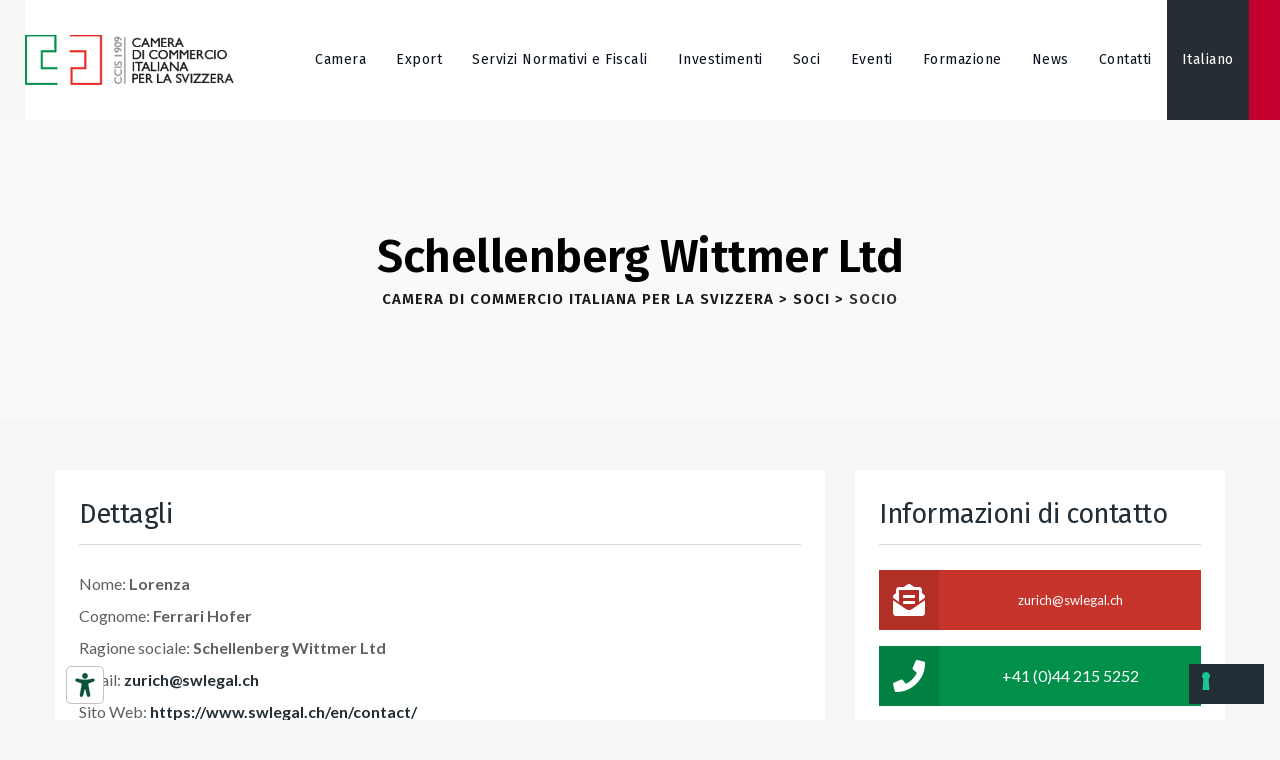

--- FILE ---
content_type: text/html; charset=UTF-8
request_url: https://ccis.ch/soci/socio/schellenberg-wittmer-ltd/7246/
body_size: 20581
content:
<!DOCTYPE html>
<html lang="it-IT" prefix="og: https://ogp.me/ns#" class="no-js no-svg">
<head>
<meta charset="UTF-8">
<script>
var gform;gform||(document.addEventListener("gform_main_scripts_loaded",function(){gform.scriptsLoaded=!0}),document.addEventListener("gform/theme/scripts_loaded",function(){gform.themeScriptsLoaded=!0}),window.addEventListener("DOMContentLoaded",function(){gform.domLoaded=!0}),gform={domLoaded:!1,scriptsLoaded:!1,themeScriptsLoaded:!1,isFormEditor:()=>"function"==typeof InitializeEditor,callIfLoaded:function(o){return!(!gform.domLoaded||!gform.scriptsLoaded||!gform.themeScriptsLoaded&&!gform.isFormEditor()||(gform.isFormEditor()&&console.warn("The use of gform.initializeOnLoaded() is deprecated in the form editor context and will be removed in Gravity Forms 3.1."),o(),0))},initializeOnLoaded:function(o){gform.callIfLoaded(o)||(document.addEventListener("gform_main_scripts_loaded",()=>{gform.scriptsLoaded=!0,gform.callIfLoaded(o)}),document.addEventListener("gform/theme/scripts_loaded",()=>{gform.themeScriptsLoaded=!0,gform.callIfLoaded(o)}),window.addEventListener("DOMContentLoaded",()=>{gform.domLoaded=!0,gform.callIfLoaded(o)}))},hooks:{action:{},filter:{}},addAction:function(o,r,e,t){gform.addHook("action",o,r,e,t)},addFilter:function(o,r,e,t){gform.addHook("filter",o,r,e,t)},doAction:function(o){gform.doHook("action",o,arguments)},applyFilters:function(o){return gform.doHook("filter",o,arguments)},removeAction:function(o,r){gform.removeHook("action",o,r)},removeFilter:function(o,r,e){gform.removeHook("filter",o,r,e)},addHook:function(o,r,e,t,n){null==gform.hooks[o][r]&&(gform.hooks[o][r]=[]);var d=gform.hooks[o][r];null==n&&(n=r+"_"+d.length),gform.hooks[o][r].push({tag:n,callable:e,priority:t=null==t?10:t})},doHook:function(r,o,e){var t;if(e=Array.prototype.slice.call(e,1),null!=gform.hooks[r][o]&&((o=gform.hooks[r][o]).sort(function(o,r){return o.priority-r.priority}),o.forEach(function(o){"function"!=typeof(t=o.callable)&&(t=window[t]),"action"==r?t.apply(null,e):e[0]=t.apply(null,e)})),"filter"==r)return e[0]},removeHook:function(o,r,t,n){var e;null!=gform.hooks[o][r]&&(e=(e=gform.hooks[o][r]).filter(function(o,r,e){return!!(null!=n&&n!=o.tag||null!=t&&t!=o.priority)}),gform.hooks[o][r]=e)}});
</script>

<meta name="viewport" content="width=device-width, initial-scale=1">
<link rel="profile" href="https://gmpg.org/xfn/11">
			<script class="_iub_cs_skip">
				var _iub = _iub || {};
				_iub.csConfiguration = _iub.csConfiguration || {};
				_iub.csConfiguration.siteId = "3024345";
				_iub.csConfiguration.cookiePolicyId = "13552586";
			</script>
			<script class="_iub_cs_skip" src="https://cs.iubenda.com/sync/3024345.js"></script>
			<link rel="alternate" hreflang="it" href="https://ccis.ch/soci/socio/schellenberg-wittmer-ltd/7246" />
<link rel="alternate" hreflang="de" href="https://ccis.ch/de/mitgliederliste/mitglieder/schellenberg-wittmer-ltd/7246" />
<link rel="alternate" hreflang="fr" href="https://ccis.ch/fr/liste-des-adherents/membre/schellenberg-wittmer-ltd/7246" />
<link rel="alternate" hreflang="x-default" href="https://ccis.ch/soci/socio/schellenberg-wittmer-ltd/7246" />

<!-- Google Tag Manager for WordPress by gtm4wp.com -->
<script data-cfasync="false" data-pagespeed-no-defer>
	var gtm4wp_datalayer_name = "dataLayer";
	var dataLayer = dataLayer || [];
</script>
<!-- End Google Tag Manager for WordPress by gtm4wp.com -->
<!-- Ottimizzazione per i motori di ricerca di Rank Math - https://rankmath.com/ -->
<title>Socio - Camera di Commercio Italiana per la Svizzera</title>
<meta name="robots" content="follow, index, max-snippet:-1, max-video-preview:-1, max-image-preview:large"/>
<link rel="canonical" href="https://ccis.ch/soci/socio/schellenberg-wittmer-ltd/7246/" />
<meta property="og:locale" content="it_IT" />
<meta property="og:type" content="article" />
<meta property="og:title" content="Socio - Camera di Commercio Italiana per la Svizzera" />
<meta property="og:description" content="&lt;div class=&quot;members-access-error&quot;&gt;Non hai il permesso di visualizzare questo contenuto.&lt;/div&gt;" />
<meta property="og:url" content="https://ccis.ch/soci/socio/schellenberg-wittmer-ltd/7246/" />
<meta property="og:site_name" content="Camera di Commercio Italiana per la Svizzera" />
<meta property="article:author" content="https://www.facebook.com/ccis.ch/" />
<meta property="og:updated_time" content="2023-09-19T15:02:34+02:00" />
<meta property="article:published_time" content="2021-12-04T12:03:18+01:00" />
<meta property="article:modified_time" content="2023-09-19T15:02:34+02:00" />
<meta name="twitter:card" content="summary_large_image" />
<meta name="twitter:title" content="Socio - Camera di Commercio Italiana per la Svizzera" />
<meta name="twitter:description" content="&lt;div class=&quot;members-access-error&quot;&gt;Non hai il permesso di visualizzare questo contenuto.&lt;/div&gt;" />
<meta name="twitter:creator" content="@CCISvizzera" />
<meta name="twitter:label1" content="Tempo di lettura" />
<meta name="twitter:data1" content="Meno di un minuto" />
<script type="application/ld+json" class="rank-math-schema">{"@context":"https://schema.org","@graph":[{"@type":["Corporation","Organization"],"@id":"https://ccis.ch/#organization","name":"Camera di Commercio Italiana per la Svizzera","url":"https://ccis.ch"},{"@type":"WebSite","@id":"https://ccis.ch/#website","url":"https://ccis.ch","name":"Camera di Commercio Italiana per la Svizzera","publisher":{"@id":"https://ccis.ch/#organization"},"inLanguage":"it-IT"},{"@type":"BreadcrumbList","@id":"https://ccis.ch/soci/socio/schellenberg-wittmer-ltd/7246/#breadcrumb","itemListElement":[{"@type":"ListItem","position":"1","item":{"@id":"https://ccis.ch","name":"Home"}},{"@type":"ListItem","position":"2","item":{"@id":"https://ccis.ch/soci/","name":"Soci"}},{"@type":"ListItem","position":"3","item":{"@id":"https://ccis.ch/soci/socio/","name":"Socio"}}]},{"@type":"WebPage","@id":"https://ccis.ch/soci/socio/schellenberg-wittmer-ltd/7246/#webpage","url":"https://ccis.ch/soci/socio/schellenberg-wittmer-ltd/7246/","name":"Socio - Camera di Commercio Italiana per la Svizzera","datePublished":"2021-12-04T12:03:18+01:00","dateModified":"2023-09-19T15:02:34+02:00","isPartOf":{"@id":"https://ccis.ch/#website"},"inLanguage":"it-IT","breadcrumb":{"@id":"https://ccis.ch/soci/socio/schellenberg-wittmer-ltd/7246/#breadcrumb"}},{"@type":"Person","@id":"https://ccis.ch/soci/socio/schellenberg-wittmer-ltd/7246/#author","name":"Marco De Stefano","image":{"@type":"ImageObject","@id":"https://secure.gravatar.com/avatar/b71410610dea64811810e83e7d0a28f4864a225c31d0f9c055d6978146bbc7f7?s=96&amp;d=mm&amp;r=g","url":"https://secure.gravatar.com/avatar/b71410610dea64811810e83e7d0a28f4864a225c31d0f9c055d6978146bbc7f7?s=96&amp;d=mm&amp;r=g","caption":"Marco De Stefano","inLanguage":"it-IT"},"sameAs":["https://www.ccis.ch","https://www.facebook.com/ccis.ch/","https://twitter.com/https://twitter.com/CCISvizzera"],"worksFor":{"@id":"https://ccis.ch/#organization"}},{"@type":"Article","headline":"Socio - Camera di Commercio Italiana per la Svizzera","datePublished":"2021-12-04T12:03:18+01:00","dateModified":"2023-09-19T15:02:34+02:00","author":{"@id":"https://ccis.ch/soci/socio/schellenberg-wittmer-ltd/7246/#author","name":"Marco De Stefano"},"publisher":{"@id":"https://ccis.ch/#organization"},"name":"Socio - Camera di Commercio Italiana per la Svizzera","@id":"https://ccis.ch/soci/socio/schellenberg-wittmer-ltd/7246/#richSnippet","isPartOf":{"@id":"https://ccis.ch/soci/socio/schellenberg-wittmer-ltd/7246/#webpage"},"inLanguage":"it-IT","mainEntityOfPage":{"@id":"https://ccis.ch/soci/socio/schellenberg-wittmer-ltd/7246/#webpage"}}]}</script>
<!-- /Rank Math WordPress SEO plugin -->

<link rel="alternate" type="application/rss+xml" title="Camera di Commercio Italiana per la Svizzera &raquo; Feed" href="https://ccis.ch/feed/" />
<link rel="alternate" type="application/rss+xml" title="Camera di Commercio Italiana per la Svizzera &raquo; Feed dei commenti" href="https://ccis.ch/comments/feed/" />
<link rel="alternate" title="oEmbed (JSON)" type="application/json+oembed" href="https://ccis.ch/wp-json/oembed/1.0/embed?url=https%3A%2F%2Fccis.ch%2Fsoci%2Fsocio%2F" />
<link rel="alternate" title="oEmbed (XML)" type="text/xml+oembed" href="https://ccis.ch/wp-json/oembed/1.0/embed?url=https%3A%2F%2Fccis.ch%2Fsoci%2Fsocio%2F&#038;format=xml" />
<style id='wp-img-auto-sizes-contain-inline-css'>
img:is([sizes=auto i],[sizes^="auto," i]){contain-intrinsic-size:3000px 1500px}
/*# sourceURL=wp-img-auto-sizes-contain-inline-css */
</style>
<link rel='stylesheet' id='stec-widget-events-list-css' href='https://ccis.ch/wp-content/plugins/stachethemes_event_calendar/assets/css/front/style.widget-events.min.css?ver=3.3.2' media='all' />
<link rel="preload" href="https://ccis.ch/wp-content/plugins/stachethemes_event_calendar/assets/css/fonts/css/all.min.css?ver=3.3.2" as="style" onload="this.rel='stylesheet';" media="all">
<style id='wp-emoji-styles-inline-css'>

	img.wp-smiley, img.emoji {
		display: inline !important;
		border: none !important;
		box-shadow: none !important;
		height: 1em !important;
		width: 1em !important;
		margin: 0 0.07em !important;
		vertical-align: -0.1em !important;
		background: none !important;
		padding: 0 !important;
	}
/*# sourceURL=wp-emoji-styles-inline-css */
</style>
<link rel='stylesheet' id='soci-css' href='https://ccis.ch/wp-content/plugins/ccis/assets/soci.css?ver=0.1.15' media='all' />
<link rel='stylesheet' id='slick-css' href='https://ccis.ch/wp-content/plugins/ccis/includes/slick/slick.css?ver=0.1.15' media='all' />
<link rel='stylesheet' id='slick-theme-css' href='https://ccis.ch/wp-content/plugins/ccis/includes/slick/slick-theme.css?ver=0.1.15' media='all' />
<link rel='stylesheet' id='wpa-css-css' href='https://ccis.ch/wp-content/plugins/honeypot/includes/css/wpa.css?ver=2.3.04' media='all' />
<link rel='stylesheet' id='contact-form-7-css' href='https://ccis.ch/wp-content/plugins/contact-form-7/includes/css/styles.css?ver=6.1.4' media='all' />
<link rel='stylesheet' id='wpcf7-redirect-script-frontend-css' href='https://ccis.ch/wp-content/plugins/wpcf7-redirect/build/assets/frontend-script.css?ver=2c532d7e2be36f6af233' media='all' />
<link rel='stylesheet' id='wpml-legacy-dropdown-0-css' href='https://ccis.ch/wp-content/plugins/sitepress-multilingual-cms/templates/language-switchers/legacy-dropdown/style.min.css?ver=1' media='all' />
<link rel='stylesheet' id='wpml-menu-item-0-css' href='https://ccis.ch/wp-content/plugins/sitepress-multilingual-cms/templates/language-switchers/menu-item/style.min.css?ver=1' media='all' />
<link rel='stylesheet' id='lyfpro-style-css' href='https://ccis.ch/wp-content/themes/lyfpro/style.css?ver=1cf9fa8b68f2b94226a5ea740cacea23' media='all' />
<link rel='stylesheet' id='lyfpro-child-style-css' href='https://ccis.ch/wp-content/themes/lyfpro-child/style.css?ver=1.0' media='all' />
<link rel='stylesheet' id='fa-all-css' href='https://ccis.ch/wp-content/uploads/fonts/fontawesome/css/all.min.css?ver=1cf9fa8b68f2b94226a5ea740cacea23' media='all' />
<link rel='stylesheet' id='dsvy-all-gfonts-css' href='https://fonts.googleapis.com/css?family=Lato%3A100%2C100italic%2C300%2C300italic%2C700%2C700italic%2C900%2C900italic%2Citalic%2Cregular%2Cregular%7CFira+Sans%3Aregular%2C600%2C700%7CRajdhani%3A800%2C700%7CYantramanav%3A500&#038;ver=1cf9fa8b68f2b94226a5ea740cacea23' media='all' />
<link rel='stylesheet' id='gravity-forms-power-automate-css' href='https://ccis.ch/wp-content/plugins/gravity-forms-power-automate/public/css/gravity-forms-power-automate-public.css?ver=2.0.1' media='all' />
<link rel='stylesheet' id='bootstrap-css' href='https://ccis.ch/wp-content/themes/lyfpro/libraries/bootstrap/css/bootstrap.min.css?ver=1cf9fa8b68f2b94226a5ea740cacea23' media='all' />
<link rel='stylesheet' id='owl-carousel-css' href='https://ccis.ch/wp-content/themes/lyfpro/libraries/owl-carousel/assets/owl.carousel.min.css?ver=1cf9fa8b68f2b94226a5ea740cacea23' media='all' />
<link rel='stylesheet' id='owl-carousel-theme-css' href='https://ccis.ch/wp-content/themes/lyfpro/libraries/owl-carousel/assets/owl.theme.default.min.css?ver=1cf9fa8b68f2b94226a5ea740cacea23' media='all' />
<link rel='stylesheet' id='dsvy-all-style-css' href='https://ccis.ch/wp-content/themes/lyfpro/css/all.min.css?ver=1cf9fa8b68f2b94226a5ea740cacea23' media='all' />
<link rel='stylesheet' id='magnific-popup-css' href='https://ccis.ch/wp-content/themes/lyfpro/libraries/magnific-popup/magnific-popup.css?ver=1cf9fa8b68f2b94226a5ea740cacea23' media='all' />
<link rel='stylesheet' id='dsvy-base-icons-css' href='https://ccis.ch/wp-content/themes/lyfpro/libraries/designervily-base-icons/css/designervily-base-icons.css?ver=1cf9fa8b68f2b94226a5ea740cacea23' media='all' />
<link rel='stylesheet' id='balloon-css' href='https://ccis.ch/wp-content/themes/lyfpro/libraries/balloon/balloon.min.css?ver=1cf9fa8b68f2b94226a5ea740cacea23' media='all' />
<link rel='stylesheet' id='dsvy-dynamic-style-css' href='https://ccis.ch/wp-content/dsvy-lyfpro-css/theme-style.min.css?ver=910848' media='all' />
<style id='dsvy-dynamic-style-inline-css'>
body{background-color:#f6f6f6!important}
/*# sourceURL=dsvy-dynamic-style-inline-css */
</style>
<link rel='stylesheet' id='dsvy-responsive-style-css' href='https://ccis.ch/wp-content/themes/lyfpro/css/responsive.min.css?ver=1cf9fa8b68f2b94226a5ea740cacea23' media='all' />
<link rel='stylesheet' id='elementor-frontend-css' href='https://ccis.ch/wp-content/plugins/elementor/assets/css/frontend.min.css?ver=3.34.1' media='all' />
<link rel='stylesheet' id='elementor-post-162-css' href='https://ccis.ch/wp-content/uploads/elementor/css/post-162.css?ver=1768775394' media='all' />
<link rel='stylesheet' id='eael-general-css' href='https://ccis.ch/wp-content/plugins/essential-addons-for-elementor-lite/assets/front-end/css/view/general.min.css?ver=6.5.7' media='all' />

<script  type="text/javascript" class=" _iub_cs_skip" id="iubenda-head-inline-scripts-0">
var _iub = _iub || [];
_iub.csConfiguration = {"askConsentAtCookiePolicyUpdate":true,"countryDetection":true,"enableFadp":true,"floatingPreferencesButtonDisplay":"bottom-right","perPurposeConsent":true,"siteId":3024345,"whitelabel":false,"cookiePolicyId":13552586,"lang":"it", "banner":{ "acceptButtonDisplay":true,"closeButtonDisplay":false,"customizeButtonDisplay":true,"explicitWithdrawal":true,"listPurposes":true,"position":"float-bottom-center","rejectButtonDisplay":true,"showPurposesToggles":true }};

//# sourceURL=iubenda-head-inline-scripts-0
</script>
<script  type="text/javascript" src="//cdn.iubenda.com/cs/iubenda_cs.js" charset="UTF-8" async class=" _iub_cs_skip" src="//cdn.iubenda.com/cs/iubenda_cs.js?ver=3.12.5" id="iubenda-head-scripts-1-js"></script>
<script id="wpml-cookie-js-extra">
var wpml_cookies = {"wp-wpml_current_language":{"value":"it","expires":1,"path":"/"}};
var wpml_cookies = {"wp-wpml_current_language":{"value":"it","expires":1,"path":"/"}};
//# sourceURL=wpml-cookie-js-extra
</script>
<script src="https://ccis.ch/wp-content/plugins/sitepress-multilingual-cms/res/js/cookies/language-cookie.js?ver=486900" id="wpml-cookie-js" defer data-wp-strategy="defer"></script>
<script src="https://ccis.ch/wp-includes/js/jquery/jquery.min.js?ver=3.7.1" id="jquery-core-js"></script>
<script src="https://ccis.ch/wp-includes/js/jquery/jquery-migrate.min.js?ver=3.4.1" id="jquery-migrate-js"></script>
<script src="https://ccis.ch/wp-content/plugins/sitepress-multilingual-cms/templates/language-switchers/legacy-dropdown/script.min.js?ver=1" id="wpml-legacy-dropdown-0-js"></script>
<script src="https://ccis.ch/wp-content/plugins/gravity-forms-power-automate/public/js/gravity-forms-power-automate-public.js?ver=2.0.1" id="gravity-forms-power-automate-js"></script>
<script src="https://ccis.ch/wp-content/themes/lyfpro/libraries/waypoints/jquery.waypoints.min.js?ver=1cf9fa8b68f2b94226a5ea740cacea23" id="waypoints-js"></script>
<script src="https://ccis.ch/wp-content/themes/lyfpro/libraries/jquery-circle-progress/circle-progress.min.js?ver=1cf9fa8b68f2b94226a5ea740cacea23" id="jquery-circle-progress-js"></script>
<script src="https://ccis.ch/wp-content/themes/lyfpro/libraries/numinate/numinate.min.js?ver=1cf9fa8b68f2b94226a5ea740cacea23" id="numinate-js"></script>
<script src="https://ccis.ch/wp-content/themes/lyfpro/libraries/owl-carousel/owl.carousel.min.js?ver=1cf9fa8b68f2b94226a5ea740cacea23" id="owl-carousel-js"></script>
<script src="https://ccis.ch/wp-content/themes/lyfpro/libraries/magnific-popup/jquery.magnific-popup.min.js?ver=1cf9fa8b68f2b94226a5ea740cacea23" id="magnific-popup-js"></script>
<script src="https://ccis.ch/wp-content/themes/lyfpro/libraries/sticky-toolkit/jquery.sticky-kit.min.js?ver=1cf9fa8b68f2b94226a5ea740cacea23" id="jquery-sticky-js"></script>
<script id="dsvy-core-script-js-extra">
var dsvy_js_variables = {"responsive":"1200"};
//# sourceURL=dsvy-core-script-js-extra
</script>
<script src="https://ccis.ch/wp-content/themes/lyfpro/js/core.min.js?ver=1cf9fa8b68f2b94226a5ea740cacea23" id="dsvy-core-script-js"></script>
<script src="https://ccis.ch/wp-content/themes/lyfpro/js/elementor.min.js?ver=1cf9fa8b68f2b94226a5ea740cacea23" id="dsvy-elementor-script-js"></script>
<script src="https://ccis.ch/wp-content/themes/lyfpro/libraries/isotope/isotope.pkgd.min.js?ver=1cf9fa8b68f2b94226a5ea740cacea23" id="isotope-js"></script>
<link rel="EditURI" type="application/rsd+xml" title="RSD" href="https://ccis.ch/xmlrpc.php?rsd" />

<link rel='shortlink' href='https://ccis.ch/?p=3797' />
<meta name="generator" content="WPML ver:4.8.6 stt:4,3,27;" />
        <script>
            if (typeof ajaxurl === 'undefined') {
                var ajaxurl = 'https://ccis.ch/wp-admin/admin-ajax.php';
            }
            if (typeof resturl === 'undefined') {
                var resturl = 'https://ccis.ch/wp-json/';
            }
        </script>
        
<!-- Google Tag Manager for WordPress by gtm4wp.com -->
<!-- GTM Container placement set to automatic -->
<script data-cfasync="false" data-pagespeed-no-defer>
	var dataLayer_content = {"pagePostType":"page","pagePostType2":"single-page","pagePostAuthor":"Marco De Stefano"};
	dataLayer.push( dataLayer_content );
</script>
<script data-cfasync="false" data-pagespeed-no-defer>
(function(w,d,s,l,i){w[l]=w[l]||[];w[l].push({'gtm.start':
new Date().getTime(),event:'gtm.js'});var f=d.getElementsByTagName(s)[0],
j=d.createElement(s),dl=l!='dataLayer'?'&l='+l:'';j.async=true;j.src=
'//www.googletagmanager.com/gtm.js?id='+i+dl;f.parentNode.insertBefore(j,f);
})(window,document,'script','dataLayer','GTM-KDQRXGD');
</script>
<!-- End Google Tag Manager for WordPress by gtm4wp.com --><script src="https://embeds.iubenda.com/widgets/adb4ffcd-6db6-11ee-8bfc-5ad8d8c564c0.js"></script>
<meta name="generator" content="Elementor 3.34.1; features: additional_custom_breakpoints; settings: css_print_method-external, google_font-enabled, font_display-auto">
			<style>
				.e-con.e-parent:nth-of-type(n+4):not(.e-lazyloaded):not(.e-no-lazyload),
				.e-con.e-parent:nth-of-type(n+4):not(.e-lazyloaded):not(.e-no-lazyload) * {
					background-image: none !important;
				}
				@media screen and (max-height: 1024px) {
					.e-con.e-parent:nth-of-type(n+3):not(.e-lazyloaded):not(.e-no-lazyload),
					.e-con.e-parent:nth-of-type(n+3):not(.e-lazyloaded):not(.e-no-lazyload) * {
						background-image: none !important;
					}
				}
				@media screen and (max-height: 640px) {
					.e-con.e-parent:nth-of-type(n+2):not(.e-lazyloaded):not(.e-no-lazyload),
					.e-con.e-parent:nth-of-type(n+2):not(.e-lazyloaded):not(.e-no-lazyload) * {
						background-image: none !important;
					}
				}
			</style>
			<meta name="generator" content="Powered by Slider Revolution 6.7.38 - responsive, Mobile-Friendly Slider Plugin for WordPress with comfortable drag and drop interface." />
<link rel="icon" href="https://ccis.ch/wp-content/uploads/2023/03/cropped-favicon-32x32.png" sizes="32x32" />
<link rel="icon" href="https://ccis.ch/wp-content/uploads/2023/03/cropped-favicon-192x192.png" sizes="192x192" />
<link rel="apple-touch-icon" href="https://ccis.ch/wp-content/uploads/2023/03/cropped-favicon-180x180.png" />
<meta name="msapplication-TileImage" content="https://ccis.ch/wp-content/uploads/2023/03/cropped-favicon-270x270.png" />
<script>function setREVStartSize(e){
			//window.requestAnimationFrame(function() {
				window.RSIW = window.RSIW===undefined ? window.innerWidth : window.RSIW;
				window.RSIH = window.RSIH===undefined ? window.innerHeight : window.RSIH;
				try {
					var pw = document.getElementById(e.c).parentNode.offsetWidth,
						newh;
					pw = pw===0 || isNaN(pw) || (e.l=="fullwidth" || e.layout=="fullwidth") ? window.RSIW : pw;
					e.tabw = e.tabw===undefined ? 0 : parseInt(e.tabw);
					e.thumbw = e.thumbw===undefined ? 0 : parseInt(e.thumbw);
					e.tabh = e.tabh===undefined ? 0 : parseInt(e.tabh);
					e.thumbh = e.thumbh===undefined ? 0 : parseInt(e.thumbh);
					e.tabhide = e.tabhide===undefined ? 0 : parseInt(e.tabhide);
					e.thumbhide = e.thumbhide===undefined ? 0 : parseInt(e.thumbhide);
					e.mh = e.mh===undefined || e.mh=="" || e.mh==="auto" ? 0 : parseInt(e.mh,0);
					if(e.layout==="fullscreen" || e.l==="fullscreen")
						newh = Math.max(e.mh,window.RSIH);
					else{
						e.gw = Array.isArray(e.gw) ? e.gw : [e.gw];
						for (var i in e.rl) if (e.gw[i]===undefined || e.gw[i]===0) e.gw[i] = e.gw[i-1];
						e.gh = e.el===undefined || e.el==="" || (Array.isArray(e.el) && e.el.length==0)? e.gh : e.el;
						e.gh = Array.isArray(e.gh) ? e.gh : [e.gh];
						for (var i in e.rl) if (e.gh[i]===undefined || e.gh[i]===0) e.gh[i] = e.gh[i-1];
											
						var nl = new Array(e.rl.length),
							ix = 0,
							sl;
						e.tabw = e.tabhide>=pw ? 0 : e.tabw;
						e.thumbw = e.thumbhide>=pw ? 0 : e.thumbw;
						e.tabh = e.tabhide>=pw ? 0 : e.tabh;
						e.thumbh = e.thumbhide>=pw ? 0 : e.thumbh;
						for (var i in e.rl) nl[i] = e.rl[i]<window.RSIW ? 0 : e.rl[i];
						sl = nl[0];
						for (var i in nl) if (sl>nl[i] && nl[i]>0) { sl = nl[i]; ix=i;}
						var m = pw>(e.gw[ix]+e.tabw+e.thumbw) ? 1 : (pw-(e.tabw+e.thumbw)) / (e.gw[ix]);
						newh =  (e.gh[ix] * m) + (e.tabh + e.thumbh);
					}
					var el = document.getElementById(e.c);
					if (el!==null && el) el.style.height = newh+"px";
					el = document.getElementById(e.c+"_wrapper");
					if (el!==null && el) {
						el.style.height = newh+"px";
						el.style.display = "block";
					}
				} catch(e){
					console.log("Failure at Presize of Slider:" + e)
				}
			//});
		  };</script>
</head>
<body class="wp-singular page-template page-template-single-soci page-template-single-soci-php page page-id-3797 page-child parent-pageid-3589 wp-theme-lyfpro wp-child-theme-lyfpro-child dsvy-sidebar-no elementor-default elementor-kit-162 elementor-page elementor-page-3797">

<!-- GTM Container placement set to automatic -->
<!-- Google Tag Manager (noscript) -->
				<noscript><iframe src="https://www.googletagmanager.com/ns.html?id=GTM-KDQRXGD" height="0" width="0" style="display:none;visibility:hidden" aria-hidden="true"></iframe></noscript>
<!-- End Google Tag Manager (noscript) --><div id="page" class="site dsvy-parent-header-style-4">
	<a class="skip-link screen-reader-text" href="#content">Skip to content</a>
	<header id="masthead" class="site-header dsvy-header-style-4">
		<div class="dsvy-header-height-wrapper " style="min-height:120px;">
	<div class="dsvy-sticky-logo-yes dsvy-responsive-logo-no dsvy-responsive-header-bgcolor-white dsvy-header-wrapper dsvy-bg-color-transparent dsvy-header-sticky-yes dsvy-sticky-type- dsvy-sticky-bg-color-white">
		<div class="container">
			<div class="d-flex justify-content-between align-items-center">
				<div class="dsvy-logo-menuarea">
					<div class="site-branding dsvy-logo-area">
						<div class="wrap">
							<div class="site-title"><a href="https://ccis.ch/" rel="home"><img class="dsvy-main-logo" src="https://ccis.ch/wp-content/uploads/2021/06/logo-ccis.png" alt="Camera di Commercio Italiana per la Svizzera" title="Camera di Commercio Italiana per la Svizzera" /><img class="dsvy-sticky-logo" src="https://ccis.ch/wp-content/uploads/2021/06/logo-ccis.png" alt="Camera di Commercio Italiana per la Svizzera" title="Camera di Commercio Italiana per la Svizzera" /></a></div><!-- Logo area -->
						</div><!-- .wrap -->
					</div><!-- .site-branding -->
					<!-- Top Navigation Menu -->
					<div class="navigation-top">
						<div class="dsvy-mobile-search">
													</div>
						<button id="menu-toggle" class="nav-menu-toggle">
							<i class="dsvy-base-icon-menu-1"></i>
						</button>
						<div class="wrap">
							<nav id="site-navigation" class="main-navigation dsvy-navbar  dsvy-main-active-color-globalcolor" aria-label="Top Menu">
								<div class="menu-main-menu-it-container"> <ul id="dsvy-top-menu" class="menu"> <li id="menu-item-12083" class="menu-item menu-item-type-custom menu-item-object-custom menu-item-has-children menu-item-12083"> <a>Camera</a>
<ul class="sub-menu">
	<li id="menu-item-13201" class="menu-item menu-item-type-post_type menu-item-object-page menu-item-13201"> <a href="https://ccis.ch/camera-di-commercio-italiana-per-la-svizzera-chi-siamo/">Chi siamo</a> </li>
	<li id="menu-item-13047" class="menu-item menu-item-type-post_type menu-item-object-page menu-item-13047"> <a href="https://ccis.ch/team-camera-di-commercio-italiana-per-la-svizzera/">Team</a> </li>
	<li id="menu-item-13298" class="menu-item menu-item-type-post_type menu-item-object-page menu-item-13298"> <a href="https://ccis.ch/consiglio-camerale/">Consiglio Camerale</a> </li>
	<li id="menu-item-13458" class="menu-item menu-item-type-custom menu-item-object-custom menu-item-13458"> <a target="_blank" href="https://ccis.ch/wp-content/uploads/2022/10/statuto_ITA.pdf">Statuto</a> </li>
	<li id="menu-item-36014" class="menu-item menu-item-type-post_type menu-item-object-page menu-item-36014"> <a href="https://ccis.ch/la-rivista/">La Rivista</a> </li>
	<li id="menu-item-40853" class="menu-item menu-item-type-custom menu-item-object-custom menu-item-40853"> <a target="_blank" href="https://inumeriuno.ch/">I Numeri UNO</a> </li>
	<li id="menu-item-13454" class="menu-item menu-item-type-post_type menu-item-object-page menu-item-13454"> <a href="https://ccis.ch/chapter-camerali/">Chapter Camerali</a> </li>
	<li id="menu-item-13346" class="menu-item menu-item-type-post_type menu-item-object-page menu-item-13346"> <a href="https://ccis.ch/gruppi-camerali/">Gruppi Camerali</a> </li>
	<li id="menu-item-44048" class="menu-item menu-item-type-post_type menu-item-object-page menu-item-44048"> <a href="https://ccis.ch/casual-talk/">Casual Talk</a> </li>
</ul>
</li>
<li id="menu-item-12084" class="menu-item menu-item-type-custom menu-item-object-custom menu-item-has-children menu-item-12084"> <a>Export</a>
<ul class="sub-menu">
	<li id="menu-item-14037" class="menu-item menu-item-type-post_type menu-item-object-page menu-item-14037"> <a href="https://ccis.ch/agroalimentare-italiano-in-svizzera/">Agroalimentare</a> </li>
	<li id="menu-item-15624" class="menu-item menu-item-type-post_type menu-item-object-page menu-item-15624"> <a href="https://ccis.ch/turismo-italiano-in-svizzera/">Turismo</a> </li>
	<li id="menu-item-12881" class="menu-item menu-item-type-post_type menu-item-object-page menu-item-12881"> <a href="https://ccis.ch/ricerca-partner-commerciale-in-svizzera-per-il-comparto-elettromeccanica/">Meccanica</a> </li>
	<li id="menu-item-14921" class="menu-item menu-item-type-post_type menu-item-object-page menu-item-14921"> <a href="https://ccis.ch/e-commerce-in-svizzera/">E-Commerce in Svizzera</a> </li>
</ul>
</li>
<li id="menu-item-11373" class="menu-item menu-item-type-post_type menu-item-object-page menu-item-11373"> <a href="https://ccis.ch/servizi-normativi-e-fiscali/">Servizi Normativi e Fiscali</a> </li>
<li id="menu-item-12030" class="menu-item menu-item-type-post_type menu-item-object-page menu-item-12030"> <a href="https://ccis.ch/investimenti-svizzeri-in-italia/">Investimenti</a> </li>
<li id="menu-item-10772" class="menu-item menu-item-type-custom menu-item-object-custom menu-item-has-children menu-item-10772"> <a>Soci</a>
<ul class="sub-menu">
	<li id="menu-item-10588" class="menu-item menu-item-type-post_type menu-item-object-page menu-item-10588"> <a href="https://ccis.ch/membership/">Membership</a> </li>
	<li id="menu-item-10590" class="menu-item menu-item-type-post_type menu-item-object-page current-page-ancestor menu-item-10590"> <a href="https://ccis.ch/soci/">I nostri Soci</a> </li>
	<li id="menu-item-130" class="menu-item menu-item-type-post_type menu-item-object-page menu-item-130"> <a href="https://ccis.ch/vantaggi-soci/">Vantaggi dei Soci</a> </li>
	<li id="menu-item-10591" class="menu-unlogged menu-item menu-item-type-post_type menu-item-object-page menu-item-10591"> <a href="https://ccis.ch/registrazione/">Diventa Socio</a> </li>
	<li id="menu-item-41572" class="menu-item menu-item-type-post_type menu-item-object-page menu-item-41572"> <a href="https://ccis.ch/coaching-project/">Coaching Project</a> </li>
	<li id="menu-item-14534" class="menu-item menu-item-type-post_type menu-item-object-page menu-item-14534"> <a href="https://ccis.ch/officina-del-mentoring/">Officina del Mentoring</a> </li>
	<li id="menu-item-10589" class="menu-item menu-item-type-custom menu-item-object-custom menu-item-10589"> <a href="https://ccis.ch/interviste-soci/">Interviste ai Soci</a> </li>
	<li id="menu-item-11425" class="menu-item menu-item-type-custom menu-item-object-custom menu-item-11425"> <a href="https://ccis.ch/offerte-soci/">Offerte dai Soci</a> </li>
	<li id="menu-item-21995" class="menu-item menu-item-type-custom menu-item-object-custom menu-item-21995"> <a href="https://ccis.ch/notizie-soci/">Notizie dai Soci</a> </li>
	<li id="menu-item-12147" class="menu-unlogged menu-item menu-item-type-custom menu-item-object-custom menu-item-12147"> <a target="_blank" href="https://ccis.ch/wp-login.php">Area riservata ai Soci</a> </li>
	<li id="menu-item-16869" class="menu-logged menu-item menu-item-type-post_type menu-item-object-page menu-item-16869"> <a target="_blank" href="https://ccis.ch/profilo/">Profilo</a> </li>
</ul>
</li>
<li id="menu-item-11612" class="menu-item menu-item-type-post_type menu-item-object-page menu-item-has-children menu-item-11612"> <a href="https://ccis.ch/elenco-eventi/">Eventi</a>
<ul class="sub-menu">
	<li id="menu-item-39483" class="menu-item menu-item-type-custom menu-item-object-custom menu-item-39483"> <a target="_blank" href="https://goitaly.ch/calabriastraordinaria/">Calabria Straordinaria</a> </li>
</ul>
</li>
<li id="menu-item-40079" class="menu-item menu-item-type-custom menu-item-object-custom menu-item-has-children menu-item-40079"> <a href="#">Formazione</a>
<ul class="sub-menu">
	<li id="menu-item-40078" class="menu-item menu-item-type-post_type menu-item-object-page menu-item-40078"> <a href="https://ccis.ch/corso-di-sommelier-in-svizzera-in-lingua-italiana/">corso di sommelier in lingua italiana</a> </li>
</ul>
</li>
<li id="menu-item-17002" class="menu-item menu-item-type-post_type menu-item-object-page menu-item-17002"> <a href="https://ccis.ch/news/">News</a> </li>
<li id="menu-item-116" class="menu-item menu-item-type-post_type menu-item-object-page menu-item-116"> <a href="https://ccis.ch/contatti-camera-di-commercio-italiana-per-la-svizzera/">Contatti</a> </li>
<li id="menu-item-wpml-ls-22-it" class="menu-item wpml-ls-slot-22 wpml-ls-item wpml-ls-item-it wpml-ls-current-language wpml-ls-menu-item wpml-ls-first-item menu-item-type-wpml_ls_menu_item menu-item-object-wpml_ls_menu_item menu-item-has-children menu-item-wpml-ls-22-it"> <a href="https://ccis.ch/soci/socio/schellenberg-wittmer-ltd/7246" role="menuitem"> <span class="wpml-ls-native" lang="it">Italiano</span> </a>
<ul class="sub-menu">
	<li id="menu-item-wpml-ls-22-de" class="menu-item wpml-ls-slot-22 wpml-ls-item wpml-ls-item-de wpml-ls-menu-item menu-item-type-wpml_ls_menu_item menu-item-object-wpml_ls_menu_item menu-item-wpml-ls-22-de"> <a href="https://ccis.ch/de/mitgliederliste/mitglieder/schellenberg-wittmer-ltd/7246" title="Passa a Deutsch" aria-label="Passa a Deutsch" role="menuitem"> <span class="wpml-ls-native" lang="de">Deutsch</span> </a> </li>
	<li id="menu-item-wpml-ls-22-fr" class="menu-item wpml-ls-slot-22 wpml-ls-item wpml-ls-item-fr wpml-ls-menu-item wpml-ls-last-item menu-item-type-wpml_ls_menu_item menu-item-object-wpml_ls_menu_item menu-item-wpml-ls-22-fr"> <a href="https://ccis.ch/fr/liste-des-adherents/membre/schellenberg-wittmer-ltd/7246" title="Passa a Français" aria-label="Passa a Français" role="menuitem"> <span class="wpml-ls-native" lang="fr">Français</span> </a> </li>
</ul>
</li>
</ul> </div>							</nav><!-- #site-navigation -->
						</div><!-- .wrap -->
					</div><!-- .navigation-top -->
				</div>
			</div><!-- .justify-content-between -->
		</div><!-- .container -->
	</div><!-- .dsvy-header-wrapper -->

	<ul class="dsvy-social-links"><li class="dsvy-social-li dsvy-social-facebook"><a href="https://www.facebook.com/ccis.ch/" title="Facebook" target="_blank"><span><i class="dsvy-base-icon-facebook-squared"></i></span></a></li><li class="dsvy-social-li dsvy-social-twitter"><a href="https://twitter.com/CCISvizzera" title="Twitter" target="_blank"><span><i class="dsvy-base-icon-twitter-x"></i></span></a></li><li class="dsvy-social-li dsvy-social-linkedin"><a href="https://www.linkedin.com/company/camera-di-commercio-italiana-per-la-svizzera" title="LinkedIn" target="_blank"><span><i class="dsvy-base-icon-linkedin-squared"></i></span></a></li><li class="dsvy-social-li dsvy-social-youtube"><a href="https://www.youtube.com/channel/UC3vyFyP33htTbOKzWbc20MQ" title="Youtube" target="_blank"><span><i class="dsvy-base-icon-youtube-play"></i></span></a></li><li class="dsvy-social-li dsvy-social-instagram"><a href="https://www.instagram.com/cameracommercioitch/" title="Instagram" target="_blank"><span><i class="dsvy-base-icon-instagram"></i></span></a></li></ul>	

</div><!-- .dsvy-header-height-wrapper -->
					<div class="dsvy-title-bar-wrapper  dsvy-bg-color-light dsvy-titlebar-style-center">
		<div class="container">
			<div class="dsvy-title-bar-content">
				<div class="dsvy-title-bar-content-inner">
					<div class="dsvy-tbar"><div class="dsvy-tbar-inner container"><h1 class="dsvy-tbar-title"> Schellenberg Wittmer Ltd</h1></div></div>					<div class="dsvy-breadcrumb"><div class="dsvy-breadcrumb-inner"><span><a title="Vai a Camera di Commercio Italiana per la Svizzera." href="https://ccis.ch" class="home"><span>Camera di Commercio Italiana per la Svizzera</span></a></span> &gt; <span><a title="Vai a Soci." href="https://ccis.ch/soci/" class="post post-page"><span>Soci</span></a></span> &gt; <span><span class="post post-page current-item">Socio</span></span></div></div>				</div>
			</div><!-- .dsvy-title-bar-content -->
		</div><!-- .container -->
	</div><!-- .dsvy-title-bar-wrapper -->
	</header><!-- #masthead -->
	<div class="site-content-contain ">
		<div class="site-content-wrap">
			<div id="content" class="site-content container">
				
								<div class="dsvy-header-search-form-wrapper">
					<div class="dsvy-search-close"><i class="dsvy-base-icon-cancel"></i></div>
										<form role="search" method="get" class="search-form" action="https://ccis.ch/">
						<label for="search-form-696f2b05a645b">
							<span class="screen-reader-text">Search for:</span>
						</label>
						<input type="search" id="search-form-696f2b05a645b" class="search-field" placeholder="Write Search Keyword &amp; Press Enter" value="" name="s" />
						<button type="submit" class="search-submit">Search</button>
					</form>
				</div><div class="multi-columns-row">
<div class="col-md-8 col-lg-8" style="float: left;">
	<main id="main" class="site-main">
		<article id="post-3797" class="dsvy-portfolio-single-style-1 post-3797 page type-page status-publish hentry">
			<div class="dsvy-portfolio-single">
				<div class="row">
					<div class="col-md-12">				
						<div class="dsvy-entry-content">
							
							
<div class="description-socio p-4 mb-5 meta-socio">
    <h2>Dettagli</h2>
    <p>Nome: <span class="user-field-value">Lorenza</span></p><p>Cognome: <span class="user-field-value">Ferrari Hofer</span></p><p>Ragione sociale: <span class="user-field-value">Schellenberg Wittmer Ltd</span></p><p>Email: <span class="user-field-value text-lowercase"><a href="mailto:zurich@swlegal.ch">zurich@swlegal.ch</a></span></p><p>Sito Web: <span class="user-field-value"><a href="https://www.swlegal.ch/en/contact/">https://www.swlegal.ch/en/contact/</a></span></p><p>Via: <span class="user-field-value">Löwenstrasse 19</span></p><p>Città: <span class="user-field-value">Zurigo</span></p><p>CAP: <span class="user-field-value">8021</span></p><p>Nazione: <span class="user-field-value">Svizzera</span></p>    </div>
<div class="sectors-socio p-4 mb-5 meta-socio">
    <h2>Settori</h2>
    <ul>
        <li>Fiscale</li><li>Legale</li>    </ul>
    <div class="sub-sectors">
        <h3>Tipologie</h3><ul><li>Studio Legale</li></ul>                </ul>
    </div>        
</div>
						</div><!-- .entry-content -->	
					</div>

				</div>
			</div>
		</article><!-- #post-## -->
	</main>
</div>

<div class="col-md-4 col-lg-4" style="float: left;">
	
<div class="contacts-socio p-4 mb-5 meta-socio">
    <h2>Informazioni di contatto</h2>
    <div class="mb-3">
                        </div>
    <div class="email-socio mb-3 text-lowercase"><a href="mailto:zurich@swlegal.ch"><i class="fas fa-envelope-open-text"></i>zurich@swlegal.ch</a></div>    <div class="phone-socio mb-3"><a href="tel:+41 (0)44 215 5252"><i class="fas fa-phone"></i>+41 (0)44 215 5252</a></div>        <div class="site-socio mb-3"><a href="https://www.swlegal.ch/en/contact/" target="_blank"><i class="fas fa-cloud"></i>Visita il sito</a></div></div>
<div class="contacts-socio p-4 mb-5 meta-socio">
    <h2>Contatta il socio</h2>
        <div>
                <div class='gf_browser_chrome gform_wrapper gravity-theme gform-theme--no-framework' data-form-theme='gravity-theme' data-form-index='0' id='gform_wrapper_8' >
                        <div class='gform_heading'>
                            <p class='gform_description'></p>
                        </div><form method='post' enctype='multipart/form-data'  id='gform_8'  action='/soci/socio/schellenberg-wittmer-ltd/7246/' data-formid='8' novalidate><input name="geolocation_submitter_location" id="geolocation_submitter_location" type="hidden" data-js="geolocation_submitter_location" value="" />
                        <div class='gform-body gform_body'><div id='gform_fields_8' class='gform_fields top_label form_sublabel_below description_below validation_below'><div id="field_8_1" class="gfield gfield--type-text gfield--width-full field_sublabel_below gfield--no-description field_description_below hidden_label field_validation_below gfield_visibility_visible"  ><label class='gfield_label gform-field-label' for='input_8_1'>Nome</label><div class='ginput_container ginput_container_text'><input name='input_1' id='input_8_1' type='text' value='' class='large'    placeholder='Nome'  aria-invalid="false"   /></div></div><div id="field_8_5" class="gfield gfield--type-text gfield--width-full field_sublabel_below gfield--no-description field_description_below hidden_label field_validation_below gfield_visibility_visible"  ><label class='gfield_label gform-field-label' for='input_8_5'>Cognome</label><div class='ginput_container ginput_container_text'><input name='input_5' id='input_8_5' type='text' value='' class='large'    placeholder='Cognome'  aria-invalid="false"   /></div></div><div id="field_8_2" class="gfield gfield--type-email gfield--width-full gfield_contains_required field_sublabel_below gfield--no-description field_description_below hidden_label field_validation_below gfield_visibility_visible"  ><label class='gfield_label gform-field-label' for='input_8_2'>Email<span class="gfield_required"><span class="gfield_required gfield_required_text">(Obbligatorio)</span></span></label><div class='ginput_container ginput_container_email'>
                            <input name='input_2' id='input_8_2' type='email' value='' class='large'   placeholder='Email*' aria-required="true" aria-invalid="false"  />
                        </div></div><div id="field_8_7" class="gfield gfield--type-phone gfield--width-full field_sublabel_below gfield--no-description field_description_below hidden_label field_validation_below gfield_visibility_visible"  ><label class='gfield_label gform-field-label' for='input_8_7'>Telefono</label><div class='ginput_container ginput_container_phone'><input name='input_7' id='input_8_7' type='tel' value='' class='large'  placeholder='Telefono'  aria-invalid="false"   /></div></div><div id="field_8_4" class="gfield gfield--type-textarea gfield--width-full field_sublabel_below gfield--no-description field_description_below hidden_label field_validation_below gfield_visibility_visible"  ><label class='gfield_label gform-field-label' for='input_8_4'>Messaggio</label><div class='ginput_container ginput_container_textarea'><textarea name='input_4' id='input_8_4' class='textarea large'    placeholder='Messaggio'  aria-invalid="false"   rows='10' cols='50'></textarea></div></div><fieldset id="field_8_9" class="gfield gfield--type-consent gfield--type-choice gfield--input-type-consent gfield--width-full gfield_contains_required field_sublabel_below gfield--no-description field_description_below field_validation_below gfield_visibility_visible"  ><legend class='gfield_label gform-field-label gfield_label_before_complex' >Consenso<span class="gfield_required"><span class="gfield_required gfield_required_text">(Obbligatorio)</span></span></legend><div class='ginput_container ginput_container_consent'><input name='input_9.1' id='input_8_9_1' type='checkbox' value='1'   aria-required="true" aria-invalid="false"   /> <label class="gform-field-label gform-field-label--type-inline gfield_consent_label" for='input_8_9_1' >Sottoscrivo la <a href="/privacy-policy/" target="_blank">Privacy Policy</a>.</label><input type='hidden' name='input_9.2' value='Sottoscrivo la &lt;a href=&quot;/privacy-policy/&quot; target=&quot;_blank&quot;&gt;Privacy Policy&lt;/a&gt;.' class='gform_hidden' /><input type='hidden' name='input_9.3' value='2' class='gform_hidden' /></div></fieldset><div id="field_8_8" class="gfield gfield--type-hidden gfield--width-full gform_hidden field_sublabel_below gfield--no-description field_description_below field_validation_below gfield_visibility_visible"  ><div class='ginput_container ginput_container_text'><input name='input_8' id='input_8_8' type='hidden' class='gform_hidden'  aria-invalid="false" value='7246' /></div></div></div></div>
        <div class='gform-footer gform_footer top_label'> <input type='submit' id='gform_submit_button_8' class='gform_button button' onclick='gform.submission.handleButtonClick(this);' data-submission-type='submit' value='Invia'  /> 
            <input type='hidden' class='gform_hidden' name='gform_submission_method' data-js='gform_submission_method_8' value='postback' />
            <input type='hidden' class='gform_hidden' name='gform_theme' data-js='gform_theme_8' id='gform_theme_8' value='gravity-theme' />
            <input type='hidden' class='gform_hidden' name='gform_style_settings' data-js='gform_style_settings_8' id='gform_style_settings_8' value='[]' />
            <input type='hidden' class='gform_hidden' name='is_submit_8' value='1' />
            <input type='hidden' class='gform_hidden' name='gform_submit' value='8' />
            
            <input type='hidden' class='gform_hidden' name='gform_unique_id' value='' />
            <input type='hidden' class='gform_hidden' name='state_8' value='[base64]' />
            <input type='hidden' autocomplete='off' class='gform_hidden' name='gform_target_page_number_8' id='gform_target_page_number_8' value='0' />
            <input type='hidden' autocomplete='off' class='gform_hidden' name='gform_source_page_number_8' id='gform_source_page_number_8' value='1' />
            <input type='hidden' name='gform_field_values' value='to=7246' />
            
        </div>
                        </form>
                        </div><script>
gform.initializeOnLoaded( function() {gformInitSpinner( 8, 'https://ccis.ch/wp-content/plugins/gravityforms/images/spinner.svg', true );jQuery('#gform_ajax_frame_8').on('load',function(){var contents = jQuery(this).contents().find('*').html();var is_postback = contents.indexOf('GF_AJAX_POSTBACK') >= 0;if(!is_postback){return;}var form_content = jQuery(this).contents().find('#gform_wrapper_8');var is_confirmation = jQuery(this).contents().find('#gform_confirmation_wrapper_8').length > 0;var is_redirect = contents.indexOf('gformRedirect(){') >= 0;var is_form = form_content.length > 0 && ! is_redirect && ! is_confirmation;var mt = parseInt(jQuery('html').css('margin-top'), 10) + parseInt(jQuery('body').css('margin-top'), 10) + 100;if(is_form){jQuery('#gform_wrapper_8').html(form_content.html());if(form_content.hasClass('gform_validation_error')){jQuery('#gform_wrapper_8').addClass('gform_validation_error');} else {jQuery('#gform_wrapper_8').removeClass('gform_validation_error');}setTimeout( function() { /* delay the scroll by 50 milliseconds to fix a bug in chrome */  }, 50 );if(window['gformInitDatepicker']) {gformInitDatepicker();}if(window['gformInitPriceFields']) {gformInitPriceFields();}var current_page = jQuery('#gform_source_page_number_8').val();gformInitSpinner( 8, 'https://ccis.ch/wp-content/plugins/gravityforms/images/spinner.svg', true );jQuery(document).trigger('gform_page_loaded', [8, current_page]);window['gf_submitting_8'] = false;}else if(!is_redirect){var confirmation_content = jQuery(this).contents().find('.GF_AJAX_POSTBACK').html();if(!confirmation_content){confirmation_content = contents;}jQuery('#gform_wrapper_8').replaceWith(confirmation_content);jQuery(document).trigger('gform_confirmation_loaded', [8]);window['gf_submitting_8'] = false;wp.a11y.speak(jQuery('#gform_confirmation_message_8').text());}else{jQuery('#gform_8').append(contents);if(window['gformRedirect']) {gformRedirect();}}jQuery(document).trigger("gform_pre_post_render", [{ formId: "8", currentPage: "current_page", abort: function() { this.preventDefault(); } }]);        if (event && event.defaultPrevented) {                return;        }        const gformWrapperDiv = document.getElementById( "gform_wrapper_8" );        if ( gformWrapperDiv ) {            const visibilitySpan = document.createElement( "span" );            visibilitySpan.id = "gform_visibility_test_8";            gformWrapperDiv.insertAdjacentElement( "afterend", visibilitySpan );        }        const visibilityTestDiv = document.getElementById( "gform_visibility_test_8" );        let postRenderFired = false;        function triggerPostRender() {            if ( postRenderFired ) {                return;            }            postRenderFired = true;            gform.core.triggerPostRenderEvents( 8, current_page );            if ( visibilityTestDiv ) {                visibilityTestDiv.parentNode.removeChild( visibilityTestDiv );            }        }        function debounce( func, wait, immediate ) {            var timeout;            return function() {                var context = this, args = arguments;                var later = function() {                    timeout = null;                    if ( !immediate ) func.apply( context, args );                };                var callNow = immediate && !timeout;                clearTimeout( timeout );                timeout = setTimeout( later, wait );                if ( callNow ) func.apply( context, args );            };        }        const debouncedTriggerPostRender = debounce( function() {            triggerPostRender();        }, 200 );        if ( visibilityTestDiv && visibilityTestDiv.offsetParent === null ) {            const observer = new MutationObserver( ( mutations ) => {                mutations.forEach( ( mutation ) => {                    if ( mutation.type === 'attributes' && visibilityTestDiv.offsetParent !== null ) {                        debouncedTriggerPostRender();                        observer.disconnect();                    }                });            });            observer.observe( document.body, {                attributes: true,                childList: false,                subtree: true,                attributeFilter: [ 'style', 'class' ],            });        } else {            triggerPostRender();        }    } );} );
</script>
</div>
</div></div>

</div>
								</div><!-- #content -->
			</div><!-- .site-content-wrap -->
		<footer id="colophon" class="dsvy-footer-section site-footer  dsvy-text-color-white dsvy-bg-color-blackish dsvy-footer-menu-yes dsvy-footer-widget-yes">
									<div class="dsvy-footer-section footer-wrap dsvy-footer-widget-area  dsvy-bg-color-transparent">
				<div class="container">
					<div class="row">
														<div class="dsvy-footer-widget dsvy-footer-widget-col-1 col-md-6 col-lg-3">
									<aside id="custom_html-2" class="widget_text widget-odd widget-last widget-first widget-1 widget widget_custom_html lyfpro_widget  lyfpro_widget_count_7"><h2 class="widget-title">La Rivista</h2><div class="textwidget custom-html-widget"><a href="https://www.ccis.ch/rivista/2025/ottobre-dicembre-04" target="_blank"><img src="https://ccis.ch/wp-content/uploads/2025/12/La-Rivista-COPERTINA-OTTOBRE-DICEMBRE-1.jpg"/></a></div></aside>								</div><!-- .dsvy-footer-widget -->
															<div class="dsvy-footer-widget dsvy-footer-widget-col-2 col-md-6 col-lg-3">
									<aside id="text-2" class="widget-odd widget-first widget-1 widget widget_text lyfpro_widget  lyfpro_widget_count_8">			<div class="textwidget"><div class="text-center">
<div class="footer-newsletter-links">
<h2 class="widget-title">Diventa nostro Socio</h2>
<p><a href="https://ccis.ch/membership/">ASSOCIATI AD UN ESCLUSIVO BUSINESS NETWORKING</a></p>
</div>
<div class="footer-social-links">
<h2 class="widget-title">Seguici sui social</h2>
<ul class="dsvy-social-links"><li class="dsvy-social-li dsvy-social-facebook"><a  href="https://www.facebook.com/ccis.ch/" title="Facebook" target="_blank"><span><i class="dsvy-base-icon-facebook-squared"></i></span></a></li><li class="dsvy-social-li dsvy-social-twitter"><a  href="https://twitter.com/CCISvizzera" title="Twitter" target="_blank"><span><i class="dsvy-base-icon-twitter-x"></i></span></a></li><li class="dsvy-social-li dsvy-social-linkedin"><a  href="https://www.linkedin.com/company/camera-di-commercio-italiana-per-la-svizzera" title="LinkedIn" target="_blank"><span><i class="dsvy-base-icon-linkedin-squared"></i></span></a></li><li class="dsvy-social-li dsvy-social-youtube"><a  href="https://www.youtube.com/channel/UC3vyFyP33htTbOKzWbc20MQ" title="Youtube" target="_blank"><span><i class="dsvy-base-icon-youtube-play"></i></span></a></li><li class="dsvy-social-li dsvy-social-instagram"><a  href="https://www.instagram.com/cameracommercioitch/" title="Instagram" target="_blank"><span><i class="dsvy-base-icon-instagram"></i></span></a></li></ul>
</div>
</div>
</div>
		</aside><aside id="text-6" class="widget-even widget-2 widget widget_text lyfpro_widget  lyfpro_widget_count_9">			<div class="textwidget"></div>
		</aside><aside id="text-9" class="widget-odd widget-last widget-3 widget widget_text lyfpro_widget  lyfpro_widget_count_10">			<div class="textwidget"></div>
		</aside>								</div><!-- .dsvy-footer-widget -->
															<div class="dsvy-footer-widget dsvy-footer-widget-col-3 col-md-6 col-lg-3">
									<aside id="text-4" class="widget-odd widget-first widget-1 widget widget_text lyfpro_widget  lyfpro_widget_count_11"><h2 class="widget-title">Info e Contatti</h2>			<div class="textwidget"><p><strong>SEDE ZURIGO</strong><br />
+41 (0)44 289 23 23<br />
<a href="mailto:info@ccis.ch">info@ccis.ch</a><br />
<strong>SEDE GINEVRA</strong><br />
+41 (0)22 906 85 95<br />
<a href="mailto:infogva@ccis.ch">infogva@ccis.ch</a><br />
<strong>SEDE LUGANO</strong><br />
+41 (0)91 924 02 32<br />
<a href="mailto:infoti@ccis.ch">infoti@ccis.ch</a></p>
</div>
		</aside><aside id="text-5" class="widget-even widget-2 widget widget_text lyfpro_widget  lyfpro_widget_count_12">			<div class="textwidget"></div>
		</aside><aside id="text-8" class="widget-odd widget-last widget-3 widget widget_text lyfpro_widget  lyfpro_widget_count_13">			<div class="textwidget"></div>
		</aside>								</div><!-- .dsvy-footer-widget -->
												</div><!-- .row -->
				</div>	
			</div>
						<div class="dsvy-footer-section dsvy-footer-text-area  dsvy-bg-color-transparent">
				<div class="container">
					<div class="dsvy-footer-text-inner">

						<div class="row">
							<div class="col-md-6"><div class="dsvy-footer-copyright-text-area"> Copyright © <a href="https://ccis.ch/">Camera di Commercio Italiana per la Svizzera</a><br />P.IVA = CHE-107.821.234</div></div><div class="col-md-6"><div class="dsvy-footer-menu-area"><div class="menu-footer-menu-it-container"> <ul class="dsvy-footer-menu"> <li class="menu-item menu-item-type-post_type menu-item-object-page menu-item-15214"> <a href="https://ccis.ch/privacy-policy/">Privacy Policy </a> </li>
<li class="menu-item menu-item-type-post_type menu-item-object-page menu-item-34920"> <a href="https://ccis.ch/cookie-policy/">Cookie Policy</a> </li>
<li class="menu-item menu-item-type-post_type menu-item-object-page menu-item-47431"> <a href="https://ccis.ch/termini-e-condizioni-di-acquisto/">Termini e condizioni di acquisto</a> </li>
</ul> </div></div></div>						</div>
					</div>	

				</div>
			</div>
		</footer><!-- #colophon -->
	</div><!-- .site-content-contain -->
</div><!-- #page -->
<a href="#" title="Back to Top" class="scroll-to-top"><i class="dsvy-base-icon-up-open-big"></i></a>

		<script>
			window.RS_MODULES = window.RS_MODULES || {};
			window.RS_MODULES.modules = window.RS_MODULES.modules || {};
			window.RS_MODULES.waiting = window.RS_MODULES.waiting || [];
			window.RS_MODULES.defered = true;
			window.RS_MODULES.moduleWaiting = window.RS_MODULES.moduleWaiting || {};
			window.RS_MODULES.type = 'compiled';
		</script>
		<script type="speculationrules">
{"prefetch":[{"source":"document","where":{"and":[{"href_matches":"/*"},{"not":{"href_matches":["/wp-*.php","/wp-admin/*","/wp-content/uploads/*","/wp-content/*","/wp-content/plugins/*","/wp-content/themes/lyfpro-child/*","/wp-content/themes/lyfpro/*","/*\\?(.+)"]}},{"not":{"selector_matches":"a[rel~=\"nofollow\"]"}},{"not":{"selector_matches":".no-prefetch, .no-prefetch a"}}]},"eagerness":"conservative"}]}
</script>
<script>var ccis_gf = {"ep":"https:\/\/ccis.ch\/wp-admin\/admin-ajax.php","sec":"5efd36cfd6","texts":{"wait":"Wait please...","send_again":"Resend code nuovo"},"form":{"id":89,"fields":{"first_name":"1","last_name":"3","email":"23","code":"14","is_member":"11"}}};
(function() {
    jQuery( '#ccis-member-check' ).on( 'click', function( e ) {
        e.preventDefault();

        this.setAttribute( 'data-text', this.innerText );
        this.innerText = ccis_gf.texts.wait;

        jQuery( '#ccis-member-check-status' ).text( '' ).hide();

        jQuery.post(
            ccis_gf.ep,
            {
                'action' : 'member_verification_code',
                'sec'    : ccis_gf.sec,
                'd1'     : document.forms['gform_' + ccis_gf.form.id ].elements['input_' + ccis_gf.form.id + '_' + ccis_gf.form.fields.first_name ].value,
                'd2'     : document.forms['gform_' + ccis_gf.form.id ].elements['input_' + ccis_gf.form.id + '_' + ccis_gf.form.fields.last_name ].value,
                'd3'     : document.forms['gform_' + ccis_gf.form.id ].elements['input_' + ccis_gf.form.id + '_' + ccis_gf.form.fields.email ].value,
                'lang'   : document.getElementsByTagName("html")[0].lang.substr(0,2)
            },
            null,
            'json'
        ).done( function( response, textStatus, jqXHR ) {
            
            jQuery( '#ccis-member-check' ).text( ccis_gf.texts.send_again );
            jQuery( '#ccis-member-check-status' ).html( response.data ).show();
            if ( response.success ) {
                document.forms['gform_' + ccis_gf.form.id ].elements['input_' + ccis_gf.form.id + '_' + ccis_gf.form.fields.code ].parentElement.parentElement.style.display = '';
            }

        } ).fail( function( jqXHR, textStatus, errorThrown ) {

            jQuery( '#ccis-member-check' ).text( ccis_gf.texts.send_again );
            console.log( jqXHR );
            console.log( textStatus );
            console.log( errorThrown );
            alert( 'Error: ' + errorThrown );

        } );
    } );
} )();</script>			<script>
				const lazyloadRunObserver = () => {
					const lazyloadBackgrounds = document.querySelectorAll( `.e-con.e-parent:not(.e-lazyloaded)` );
					const lazyloadBackgroundObserver = new IntersectionObserver( ( entries ) => {
						entries.forEach( ( entry ) => {
							if ( entry.isIntersecting ) {
								let lazyloadBackground = entry.target;
								if( lazyloadBackground ) {
									lazyloadBackground.classList.add( 'e-lazyloaded' );
								}
								lazyloadBackgroundObserver.unobserve( entry.target );
							}
						});
					}, { rootMargin: '200px 0px 200px 0px' } );
					lazyloadBackgrounds.forEach( ( lazyloadBackground ) => {
						lazyloadBackgroundObserver.observe( lazyloadBackground );
					} );
				};
				const events = [
					'DOMContentLoaded',
					'elementor/lazyload/observe',
				];
				events.forEach( ( event ) => {
					document.addEventListener( event, lazyloadRunObserver );
				} );
			</script>
			<link rel='stylesheet' id='gform_basic-css' href='https://ccis.ch/wp-content/plugins/gravityforms/assets/css/dist/basic.min.css?ver=2.9.25' media='all' />
<link rel='stylesheet' id='gform_theme_components-css' href='https://ccis.ch/wp-content/plugins/gravityforms/assets/css/dist/theme-components.min.css?ver=2.9.25' media='all' />
<link rel='stylesheet' id='gform_theme-css' href='https://ccis.ch/wp-content/plugins/gravityforms/assets/css/dist/theme.min.css?ver=2.9.25' media='all' />
<link rel='stylesheet' id='dashicons-css' href='https://ccis.ch/wp-includes/css/dashicons.min.css?ver=1cf9fa8b68f2b94226a5ea740cacea23' media='all' />
<link rel='stylesheet' id='acf-global-css' href='https://ccis.ch/wp-content/plugins/advanced-custom-fields-pro/assets/build/css/acf-global.min.css?ver=6.7.0.2' media='all' />
<link rel='stylesheet' id='acf-input-css' href='https://ccis.ch/wp-content/plugins/advanced-custom-fields-pro/assets/build/css/acf-input.min.css?ver=6.7.0.2' media='all' />
<link rel='stylesheet' id='fea-public-css' href='https://ccis.ch/wp-content/plugins/frontend-admin/assets/css/frontend-admin-min.css?ver=3.25.12' media='all' />
<link rel='stylesheet' id='rs-plugin-settings-css' href='//ccis.ch/wp-content/plugins/revslider/sr6/assets/css/rs6.css?ver=6.7.38' media='all' />
<style id='rs-plugin-settings-inline-css'>
#rs-demo-id {}
/*# sourceURL=rs-plugin-settings-inline-css */
</style>
<script src="https://ccis.ch/wp-content/plugins/ccis/includes/slick/slick.min.js?ver=0.1.15" id="slick-js"></script>
<script src="https://ccis.ch/wp-content/plugins/ccis/assets/slick-socio.js?ver=0.1.15" id="slick-socio-js"></script>
<script src="https://ccis.ch/wp-content/plugins/ccis/assets/socio-form.js?ver=0.1.15" id="socio-form-js"></script>
<script src="https://ccis.ch/wp-content/plugins/honeypot/includes/js/wpa.js?ver=2.3.04" id="wpascript-js"></script>
<script id="wpascript-js-after">
wpa_field_info = {"wpa_field_name":"jfexkz1089","wpa_field_value":840945,"wpa_add_test":"no"}
//# sourceURL=wpascript-js-after
</script>
<script id="iubenda-forms-js-extra">
var iubFormParams = {"wpcf7":{"23691":{"form":{"map":{"subject":{"email":"your-email","first_name":"your-name","last_name":"your-surname"},"preferences":{"accettaprivacy":"acceptance-555","newsletter":"newsletter","azienda":"your-company"}}},"consent":{"legal_notices":[{"identifier":"privacy_policy"},{"identifier":"cookie_policy"}]}},"23690":{"form":{"map":{"subject":{"email":"your-email","first_name":"your-name","last_name":"your-surname"},"preferences":{"accettaprivacy":"acceptance-555","newsletter":"newsletter","azienda":"your-company"}}},"consent":{"legal_notices":[{"identifier":"privacy_policy"},{"identifier":"cookie_policy"}]}},"23689":{"form":{"map":{"subject":{"email":"your-email","first_name":"your-name","last_name":"your-surname"},"preferences":{"accettaprivacy":"acceptance-555","newsletter":"newsletter","azienda":"your-company"}}},"consent":{"legal_notices":[{"identifier":"privacy_policy"},{"identifier":"cookie_policy"}]}},"23688":{"form":{"map":{"subject":{"email":"your-email","first_name":"your-name","last_name":"your-surname"},"preferences":{"accettaprivacy":"acceptance-555","newsletter":"newsletter","azienda":"your-company"}}},"consent":{"legal_notices":[{"identifier":"privacy_policy"},{"identifier":"cookie_policy"}]}},"23687":{"form":{"map":{"subject":{"email":"your-email","first_name":"your-name","last_name":"your-surname"},"preferences":{"accettaprivacy":"acceptance-555","newsletter":"newsletter","azienda":"your-company"}}},"consent":{"legal_notices":[{"identifier":"privacy_policy"},{"identifier":"cookie_policy"}]}},"23670":{"form":{"map":{"subject":{"email":"your-email","first_name":"your-name","last_name":"your-surname"},"preferences":{"accettaprivacy":"acceptance-555","newsletter":"newsletter","azienda":"your-company"}}},"consent":{"legal_notices":[{"identifier":"privacy_policy"},{"identifier":"cookie_policy"}]}},"18016":{"form":{"map":{"subject":{"email":"your-email","first_name":"your-name","last_name":"your-surname"},"preferences":{"accettaprivacy":"acceptance-555","newsletter":"newsletter","azienda":"your-company"}}},"consent":{"legal_notices":[{"identifier":"privacy_policy"},{"identifier":"cookie_policy"}]}},"18015":{"form":{"map":{"subject":{"email":"your-email","first_name":"your-name","last_name":"your-surname"},"preferences":{"accettaprivacy":"acceptance-555","newsletter":"newsletter","azienda":"your-company"}}},"consent":{"legal_notices":[{"identifier":"privacy_policy"},{"identifier":"cookie_policy"}]}},"18014":{"form":{"map":{"subject":{"email":"your-email","first_name":"your-name","last_name":"your-surname"},"preferences":{"accettaprivacy":"acceptance-555","newsletter":"newsletter","azienda":"your-surname"}}},"consent":{"legal_notices":[{"identifier":"privacy_policy"},{"identifier":"cookie_policy"}]}},"17942":{"form":{"map":{"subject":{"email":"your-email","first_name":"your-name","last_name":"your-surname"},"preferences":{"accettaprivacy":"acceptance-555","newsletter":"newsletter","azienda":"your-company"}}},"consent":{"legal_notices":[{"identifier":"privacy_policy"},{"identifier":"cookie_policy"}]}},"17941":{"form":{"map":{"subject":{"email":"your-email","first_name":"your-name","last_name":"your-surname"},"preferences":{"accettaprivacy":"acceptance-555","newsletter":"newsletter","azienda":"your-company"}}},"consent":{"legal_notices":[{"identifier":"privacy_policy"},{"identifier":"cookie_policy"}]}},"17940":{"form":{"map":{"subject":{"email":"your-email","first_name":"your-name","last_name":"your-surname"},"preferences":{"accettaprivacy":"acceptance-555","newsletter":"newsletter","azienda":"your-company"}}},"consent":{"legal_notices":[{"identifier":"privacy_policy"},{"identifier":"cookie_policy"}]}},"17083":{"form":{"map":{"subject":{"email":"your-email","first_name":"your-name","last_name":"your-surname"},"preferences":{"accettaprivacy":"acceptance-555","newsletter":"newsletter","azienda":"your-company"}}},"consent":{"legal_notices":[{"identifier":"privacy_policy"},{"identifier":"cookie_policy"}]}},"17082":{"form":{"map":{"subject":{"email":"your-email","first_name":"your-name","last_name":"your-surname"},"preferences":{"accettaprivacy":"acceptance-555","newsletter":"newsletter","azienda":"your-company"}}},"consent":{"legal_notices":[{"identifier":"privacy_policy"},{"identifier":"cookie_policy"}]}},"17081":{"form":{"map":{"subject":{"email":"your-email","first_name":"your-name","last_name":"your-surname"},"preferences":{"accettaprivacy":"acceptance-555","newsletter":"newsletter","azienda":"your-company"}}},"consent":{"legal_notices":[{"identifier":"privacy_policy"},{"identifier":"cookie_policy"}]}},"17080":{"form":{"map":{"subject":{"email":"your-email","first_name":"your-name","last_name":"your-surname"},"preferences":{"accettaprivacy":"acceptance-555","newsletter":"newsletter","azienda":"your-company"}}},"consent":{"legal_notices":[{"identifier":"privacy_policy"},{"identifier":"cookie_policy"}]}},"17079":{"form":{"map":{"subject":{"email":"your-email","first_name":"your-name","last_name":"your-surname"},"preferences":{"accettaprivacy":"acceptance-555","newsletter":"newsletter","azienda":"your-company"}}},"consent":{"legal_notices":[{"identifier":"privacy_policy"},{"identifier":"cookie_policy"}]}},"17078":{"form":{"map":{"subject":{"email":"your-email","first_name":"your-name","last_name":"your-surname"},"preferences":{"accettaprivacy":"acceptance-555","newsletter":"newsletter","azienda":"your-company"}}},"consent":{"legal_notices":[{"identifier":"privacy_policy"},{"identifier":"cookie_policy"}]}},"17077":{"form":{"map":{"subject":{"email":"your-email","first_name":"your-name","last_name":"your-surname"},"preferences":{"accettaprivacy":"acceptance-555","newsletter":"newsletter","azienda":"your-company"}}},"consent":{"legal_notices":[{"identifier":"privacy_policy"},{"identifier":"cookie_policy"}]}},"17076":{"form":{"map":{"subject":{"email":"your-email","first_name":"your-name","last_name":"your-surname"},"preferences":{"accettaprivacy":"acceptance-555","newsletter":"newsletter","azienda":"your-company"}}},"consent":{"legal_notices":[{"identifier":"privacy_policy"},{"identifier":"cookie_policy"}]}},"17075":{"form":{"map":{"subject":{"email":"your-email","first_name":"your-name","last_name":"your-surname"},"preferences":{"accettaprivacy":"acceptance-555","newsletter":"newsletter","azienda":"your-company"}}},"consent":{"legal_notices":[{"identifier":"privacy_policy"},{"identifier":"cookie_policy"}]}},"17074":{"form":{"map":{"subject":{"email":"your-email","first_name":"your-name","last_name":"your-surname"},"preferences":{"accettaprivacy":"acceptance-555","newsletter":"newsletter","azienda":"your-company"}}},"consent":{"legal_notices":[{"identifier":"privacy_policy"},{"identifier":"cookie_policy"}]}},"17073":{"form":{"map":{"subject":{"email":"your-email","first_name":"your-name","last_name":"your-surname"},"preferences":{"accettaprivacy":"acceptance-555","newsletter":"newsletter","azienda":"your-company"}}},"consent":{"legal_notices":[{"identifier":"privacy_policy"},{"identifier":"cookie_policy"}]}},"17072":{"form":{"map":{"subject":{"email":"your-email","first_name":"your-name","last_name":"your-surname"},"preferences":{"accettaprivacy":"acceptance-555","newsletter":"newsletter","azienda":"your-company"}}},"consent":{"legal_notices":[{"identifier":"privacy_policy"},{"identifier":"cookie_policy"}]}},"17071":{"form":{"map":{"subject":{"email":"your-email","first_name":"your-name","last_name":"your-surname"},"preferences":{"accettaprivacy":"acceptance-555","newsletter":"newsletter","azienda":"your-company"}}},"consent":{"legal_notices":[{"identifier":"privacy_policy"},{"identifier":"cookie_policy"}]}},"17070":{"form":{"map":{"subject":{"email":"your-email","first_name":"your-name","last_name":"your-surname"},"preferences":{"accettaprivacy":"acceptance-555","newsletter":"newsletter","azienda":"your-company"}}},"consent":{"legal_notices":[{"identifier":"privacy_policy"},{"identifier":"cookie_policy"}]}},"17069":{"form":{"map":{"subject":{"email":"your-email","first_name":"your-name","last_name":"your-surname"},"preferences":{"accettaprivacy":"acceptance-555","newsletter":"newsletter","azienda":"your-company"}}},"consent":{"legal_notices":[{"identifier":"privacy_policy"},{"identifier":"cookie_policy"}]}},"17068":{"form":{"map":{"subject":{"email":"your-email","first_name":"your-name","last_name":"your-surname"},"preferences":{"accettaprivacy":"acceptance-555","newsletter":"newsletter","azienda":"your-company"}}},"consent":{"legal_notices":[{"identifier":"privacy_policy"},{"identifier":"cookie_policy"}]}},"17067":{"form":{"map":{"subject":{"email":"your-email","first_name":"your-name","last_name":"your-surname"},"preferences":{"accettaprivacy":"acceptance-555","newsletter":"newsletter","azienda":"your-company"}}},"consent":{"legal_notices":[{"identifier":"privacy_policy"},{"identifier":"cookie_policy"}]}},"17066":{"form":{"map":{"subject":{"email":"your-email","first_name":"your-name","last_name":"your-surname"},"preferences":{"accettaprivacy":"acceptance-555","newsletter":"newsletter","azienda":"your-company"}}},"consent":{"legal_notices":[{"identifier":"privacy_policy"},{"identifier":"cookie_policy"}]}},"17065":{"form":{"map":{"subject":{"email":"your-email","first_name":"your-name","last_name":"your-surname"},"preferences":{"accettaprivacy":"acceptance-555","newsletter":"newsletter","azienda":"your-company"}}},"consent":{"legal_notices":[{"identifier":"privacy_policy"},{"identifier":"cookie_policy"}]}},"17063":{"form":{"map":{"subject":{"email":"your-email","first_name":"your-name","last_name":"your-surname"},"preferences":{"accettaprivacy":"acceptance-555","newsletter":"newsletter","azienda":"your-company"}}},"consent":{"legal_notices":[{"identifier":"privacy_policy"},{"identifier":"cookie_policy"}]}},"15655":{"form":{"map":{"subject":{"email":"your-email","first_name":"your-name","last_name":"your-surname"},"preferences":{"accettaprivacy":"acceptance-555","newsletter":"newsletter","azienda":"your-company"}}},"consent":{"legal_notices":[{"identifier":"privacy_policy"},{"identifier":"cookie_policy"}]}},"15202":{"form":{"map":{"subject":{"email":"your-email","first_name":"your-name","last_name":"your-surname"},"preferences":{"accettaprivacy":"acceptance-555","newsletter":"newsletter","azienda":"your-company"}}},"consent":{"legal_notices":[{"identifier":"privacy_policy"},{"identifier":"cookie_policy"}]}},"15086":{"form":{"map":{"subject":{"email":"your-email","first_name":"your-name","last_name":"your-surname"},"preferences":{"accettaprivacy":"acceptance-555","newsletter":"newsletter","azienda":"your-company"}}},"consent":{"legal_notices":[{"identifier":"privacy_policy"},{"identifier":"cookie_policy"}]}},"14899":{"form":{"map":{"subject":{"email":"your-email","first_name":"your-name","last_name":"your-surname"},"preferences":{"accettaprivacy":"acceptance-555","newsletter":"newsletter","azienda":"your-company"}}},"consent":{"legal_notices":[{"identifier":"privacy_policy"},{"identifier":"cookie_policy"}]}},"14459":{"form":{"map":{"subject":{"email":"your-email","first_name":"your-name","last_name":"your-surname"},"preferences":{"accettaprivacy":"acceptance-555","newsletter":"newsletter","azienda":"your-company"}}},"consent":{"legal_notices":[{"identifier":"privacy_policy"},{"identifier":"cookie_policy"}]}},"12919":{"form":{"map":{"subject":{"email":"your-email","first_name":"your-name","last_name":"your-surname","full_name":"your-company"},"preferences":{"accettaprivacy":"acceptance-555","newsletter":"newsletter"}}},"consent":{"legal_notices":[{"identifier":"privacy_policy"},{"identifier":"cookie_policy"}]}},"12887":{"form":{"map":{"subject":{"email":"your-email","first_name":"your-name","last_name":"your-surname"},"preferences":{"accettaprivacy":"acceptance-555","newsletter":"newsletter","azienda":"your-company"}}},"consent":{"legal_notices":[{"identifier":"privacy_policy"},{"identifier":"cookie_policy"}]}},"12883":{"form":{"map":{"subject":{"email":"your-email","first_name":"your-name","last_name":"your-surname"},"preferences":{"accettaprivacy":"acceptance-555","newsletter":"newsletter","azienda":"your-company"}}},"consent":{"legal_notices":[{"identifier":"privacy_policy"},{"identifier":"cookie_policy"}]}},"30":{"form":{"map":{"subject":{"email":"your-email","first_name":"your-name","last_name":"your-surname","full_name":"your-campany"},"preferences":{"accettaprivacy":"acceptance-555","newsletter":"newsletter"}}},"consent":{"legal_notices":[{"identifier":"privacy_policy"},{"identifier":"cookie_policy"}]}},"32":{"form":{"map":{"subject":{"email":"your-email","first_name":"your-name","last_name":"your-surname"},"preferences":{"privacy":"acceptance-555","azienda":"your-company"}}},"consent":{"legal_notices":[{"identifier":"privacy_policy"},{"identifier":"cookie_policy"}]}},"35568":{"form":{"map":{"subject":{"email":"your-email","first_name":"your-name","last_name":"your-surname"},"preferences":{"privacy":"acceptance-555","azienda":"your-company"}}},"consent":{"legal_notices":[{"identifier":"privacy_policy"},{"identifier":"cookie_policy"}]}},"35567":{"form":{"map":{"subject":{"email":"your-email","first_name":"your-name","last_name":"your-surname"},"preferences":{"accettaprivacy":"acceptance-555","newsletter":"newsletter","azienda":"your-company"}}},"consent":{"legal_notices":[{"identifier":"privacy_policy"},{"identifier":"cookie_policy"}]}},"35566":{"form":{"map":{"subject":{"email":"your-email","first_name":"your-name","last_name":"your-surname"},"preferences":{"accettaprivacy":"acceptance-555","azienda":"your-company"}}},"consent":{"legal_notices":[{"identifier":"privacy_policy"},{"identifier":"cookie_policy"}]}},"36097":{"form":{"map":{"subject":{"email":"your-email","first_name":"your-name","last_name":"your-surname"},"preferences":{"accettaprivacy":"acceptance-555","newsletter":"newsletter","accettafoto":"photo","azienda":"your-company"}}},"consent":{"legal_notices":[{"identifier":"privacy_policy"},{"identifier":"cookie_policy"}]}},"36093":{"form":{"map":{"subject":{"email":"your-email","first_name":"your-name","last_name":"your-surname"},"preferences":{"accettaprivacy":"acceptance-555","newsletter":"newsletter","accettafoto":"photo","azienda":"your-company"}}},"consent":{"legal_notices":[{"identifier":"privacy_policy"},{"identifier":"cookie_policy"}]}},"36111":{"form":{"map":{"subject":{"email":"your-email","first_name":"your-name","last_name":"your-surname","full_name":"your-company"},"preferences":{"accettaprivacy":"acceptance-555","newsletter":"newsletter","socio":"socio"}}},"consent":{"legal_notices":[{"identifier":"privacy_policy"},{"identifier":"cookie_policy"}]}},"36444":{"form":{"map":{"subject":{"email":"your-email","first_name":"your-name","last_name":"your-surname"},"preferences":{"accettaprivacy":"acceptance-555","newsletter":"newsletter","accettafoto":"photo"}}},"consent":{"legal_notices":[{"identifier":"privacy_policy"},{"identifier":"cookie_policy"}]}},"36546":{"form":{"map":{"subject":{"email":"your-email","first_name":"your-name","last_name":"your-surname"},"preferences":{"accettaprivacy":"acceptance-555","accettanewsletter":"newsletter","accettafoto":"photo"}}},"consent":{"legal_notices":[{"identifier":"privacy_policy"},{"identifier":"cookie_policy"}]}},"36544":{"form":{"map":{"subject":{"email":"your-email","first_name":"your-name","last_name":"your-surname"},"preferences":{"accettaprivacy":"acceptance-555","accettanewsletter":"newsletter","accettafoto":"photo"}}},"consent":{"legal_notices":[{"identifier":"privacy_policy"},{"identifier":"cookie_policy"}]}},"36557":{"form":{"map":{"subject":{"email":"your-email","first_name":"your-name","last_name":"your-surname"},"preferences":{"accettaprivacy":"acceptance-555","accettanewsletter":"your-newsletter","accettafoto":"photo"}}},"consent":{"legal_notices":[{"identifier":"privacy_policy"},{"identifier":"cookie_policy"}]}},"36555":{"form":{"map":{"subject":{"email":"your-email","first_name":"your-name","last_name":"your-surname"},"preferences":{"accettaprivacy":"acceptance-555","accettanewsletter":"newsletter","accettafoto":"photo"}}},"consent":{"legal_notices":[{"identifier":"privacy_policy"},{"identifier":"cookie_policy"}]}},"37613":{"form":{"map":{"subject":{"email":"your-email","first_name":"your-name","last_name":"your-surname"},"preferences":{"Accetta Privacy":"acceptance-555","Accetta Newsletter":"newsletter","Accetta Foto":"photo"}}},"consent":{"legal_notices":[{"identifier":"privacy_policy"},{"identifier":"cookie_policy"}]}},"37611":{"form":{"map":{"subject":{"email":"your-email","first_name":"your-name","last_name":"your-surname"},"preferences":{"Accetta Privacy":"acceptance-555","Accetta Newsletter":"newsletter","Accetta Foto":"photo","Azienda":"your-company","Ruolo":"ruolo"}}},"consent":{"legal_notices":[{"identifier":"privacy_policy"},{"identifier":"cookie_policy"}]}},"37620":{"form":{"map":{"subject":{"email":"your-email","first_name":"your-name","last_name":"your-surname"},"preferences":{"Accetta Privacy":"acceptance-555","Accetta Newsletter":"newsletter","Accetta Foto":"photo","Azienda":"your-company","Ruolo":"ruolo-azienda"}}},"consent":{"legal_notices":[{"identifier":"privacy_policy"},{"identifier":"cookie_policy"}]}},"37618":{"form":{"map":{"subject":{"email":"your-email","first_name":"your-name","last_name":"your-surname"},"preferences":{"Accetta Privacy":"acceptance-555","Azienda":"your-company"}}},"consent":{"legal_notices":[{"identifier":"privacy_policy"},{"identifier":"cookie_policy"}]}},"37802":{"form":{"map":{"subject":{"email":"your-email","first_name":"your-name","last_name":"your-surname"},"preferences":{"Accetta Privacy":"acceptance-555","Socio":"Member","Accetta Foto":"photo","Azienda":"your-company","Ruolo":"profile","Telefono":"phone","Newsletter":"newsletter"}}},"consent":{"legal_notices":[{"identifier":"privacy_policy"},{"identifier":"cookie_policy"}]}},"37808":{"form":{"map":{"subject":{"email":"your-email","first_name":"your-name","last_name":"your-surname"},"preferences":{"Accetta Privacy":"acceptance-555","Socio":"Member","Tetefono":"phone"}}},"consent":{"legal_notices":[{"identifier":"privacy_policy"},{"identifier":"cookie_policy"}]}},"37814":{"form":{"map":{"subject":{"email":"your-email","first_name":"your-name","last_name":"your-surname"},"preferences":{"Accetta Privacy":"acceptance-555","Newsletter":"newsletter","Accetta Foto":"photo","Azienda":"your-surname","Ruolo":"profile","Socio":"Member","Tetefono":"phone"}}},"consent":{"legal_notices":[{"identifier":"privacy_policy"},{"identifier":"cookie_policy"}]}},"37905":{"form":{"map":{"subject":{"email":"your-email","first_name":"your-name","last_name":"your-surname"},"preferences":{"Accetta Privacy":"acceptance-555","Newsletter":"newsletter","Accetta Foto":"photo","Accompagnatore":"your-accompagnateur"}}},"consent":{"legal_notices":[{"identifier":"privacy_policy"},{"identifier":"cookie_policy"}]}},"37972":{"form":{"map":{"subject":{"email":"your-email","first_name":"your-name","last_name":"your-surname"},"preferences":{"Accetta Privacy":"acceptance-555","Accetta Foto":"photo","Accetta Newsletter":"newsletter","Accompagnatore":"your-accompagnateur"}}},"consent":{"legal_notices":[{"identifier":"privacy_policy"},{"identifier":"cookie_policy"}]}},"38418":{"form":{"map":{"subject":{"email":"your-email","first_name":"your-name","last_name":"your-surname"},"preferences":{"Accetta Privacy":"acceptance-555","Newsletter":"newsletter","Azienda":"your-company","Ruolo in Azienda":"profile"}}},"consent":{"legal_notices":[{"identifier":"privacy_policy"},{"identifier":"cookie_policy"}]}},"38416":{"form":{"map":{"subject":{"email":"your-email","first_name":"your-name","last_name":"your-surname"},"preferences":{"Accetta Privacy":"acceptance-555","Newsletter":"newsletter","Azienda":"your-company","Ruolo in Azienda":"profile"}}},"consent":{"legal_notices":[{"identifier":"privacy_policy"},{"identifier":"cookie_policy"}]}},"38414":{"form":{"map":{"subject":{"email":"your-email","first_name":"your-name","last_name":"your-surname"},"preferences":{"Accetta Privacy":"acceptance-555","Ruolo in Azienda":"profile"}}},"consent":{"legal_notices":[{"identifier":"privacy_policy"},{"identifier":"cookie_policy"}]}},"38441":{"form":{"map":{"subject":{"email":"your-email","first_name":"your-name","last_name":"your-surname"},"preferences":{"Accetta Privacy":"acceptance-555","Newsletter":"newsletter","Accetta Foto":"photo","Sito Web":"sitoweb","Telefono":"phone","Settore":"Settore"}}},"consent":{"legal_notices":[{"identifier":"privacy_policy"},{"identifier":"cookie_policy"}]}},"38434":{"form":{"map":{"subject":{"email":"your-email","first_name":"your-name","last_name":"your-surname"},"preferences":{"Accetta Privacy":"acceptance-555","Newsletter":"newsletter","Accetta Foto":"photo","Azienda":"your-company","Settore":"Settore","Sito Web":"sitoweb","Tetefono":"phone"}}},"consent":{"legal_notices":[{"identifier":"privacy_policy"},{"identifier":"cookie_policy"}]}},"39519":{"form":{"map":{"subject":{"email":"your-email","first_name":"your-name","last_name":"your-surname"},"preferences":{"Azienda":"your-company","Socio":"Socio","Privacy":"acceptance-555"}}},"consent":{"legal_notices":[{"identifier":"privacy_policy"},{"identifier":"cookie_policy"}]}},"40283":{"form":{"map":{"subject":{"email":"your-email","first_name":"your-name","last_name":"your-surname"},"preferences":{"Accetta Privacy":"acceptance-555","Accetta Foto":"photo","Accetta Newsletter":"newsletter","Azienda":"your-company","Ruolo":"profile"}}},"consent":{"legal_notices":[{"identifier":"privacy_policy"},{"identifier":"cookie_policy"}]}},"40282":{"form":{"map":{"subject":{"email":"your-email","first_name":"your-name","last_name":"your-surname"},"preferences":{"Accetta Privacy":"acceptance-555","Accetta Foto":"photo","Accetta Newsletter":"newsletter","Azienda":"your-company","Ruolo":"profile"}}},"consent":{"legal_notices":[{"identifier":"privacy_policy"},{"identifier":"cookie_policy"}]}},"40524":{"form":{"map":{"subject":{"email":"your-email","first_name":"your-name","last_name":"your-surname"},"preferences":{"Accetta Privacy":"acceptance-555","Accetta Newsletter":"your-newsletter","Accetta Foto":"photo"}}},"consent":{"legal_notices":[{"identifier":"privacy_policy"},{"identifier":"cookie_policy"}]}},"40523":{"form":{"map":{"subject":{"email":"your-email","first_name":"your-name","last_name":"your-surname"},"preferences":{"Accetta Privacy":"acceptance-555","Accetta Newsletter":"your-newsletter","Accetta Foto":"photo"}}},"consent":{"legal_notices":[{"identifier":"privacy_policy"},{"identifier":"cookie_policy"}]}},"40521":{"form":{"map":{"subject":{"email":"your-email","first_name":"your-name","last_name":"your-surname"},"preferences":{"Accetta Privacy":"acceptance-555","Accetta Newsletter":"your-newsletter","Accetta Foto":"photo"}}},"consent":{"legal_notices":[{"identifier":"privacy_policy"},{"identifier":"cookie_policy"}]}},"40691":{"form":{"map":{"subject":{"email":"your-email","first_name":"your-name","last_name":"your-surname"},"preferences":{"Accetta Privacy":"privacy","Newsletter":"newsletter","Accetta Foto":"photo","Azienda":"your-company","Ruolo":"profile"}}},"consent":{"legal_notices":[{"identifier":"privacy_policy"},{"identifier":"cookie_policy"}]}},"40689":{"form":{"map":{"subject":{"email":"your-email","first_name":"your-name","last_name":"your-surname"},"preferences":{"Accetta Privacy":"privacy","Accetta Foto":"photo","Accetta Newsletter":"newsletter","Azienda":"your-company","Ruolo":"ruolo-azienda"}}},"consent":{"legal_notices":[{"identifier":"privacy_policy"},{"identifier":"cookie_policy"}]}},"40688":{"form":{"map":{"subject":{"email":"your-email","first_name":"your-name","last_name":"your-surname"},"preferences":{"Accetta Privacy":"privacy","Newsletter":"newsletter","Accetta Foto":"photo","Azienda":"your-company"}}},"consent":{"legal_notices":[{"identifier":"privacy_policy"},{"identifier":"cookie_policy"}]}},"40686":{"form":{"map":{"subject":{"email":"your-email","first_name":"your-name","last_name":"your-surname"},"preferences":{"Accetta Privacy":"privacy","Accetta Foto":"photo","Accetta Newsletter":"newsletter","Azienda":"your-company","Ruolo":"profile"}}},"consent":{"legal_notices":[{"identifier":"privacy_policy"},{"identifier":"cookie_policy"}]}},"40685":{"form":{"map":{"subject":{"email":"your-email","first_name":"your-name","last_name":"your-surname"},"preferences":{"Accetta Privacy":"privacy","Accetta Foto":"photo","Accetta Newsletter":"newsletter","Azienda":"your-company","Ruolo":"profile"}}},"consent":{"legal_notices":[{"identifier":"privacy_policy"},{"identifier":"cookie_policy"}]}},"40810":{"form":{"map":{"subject":{"email":"your-email","first_name":"your-name","last_name":"your-surname"},"preferences":{"Accetta Privacy":"privacy","Accetta Foto":"photo","Accetta Newsletter":"newsletter","Azienda":"your-company"}}},"consent":{"legal_notices":[{"identifier":"privacy_policy"},{"identifier":"cookie_policy"}]}},"40809":{"form":{"map":{"subject":{"email":"your-email","first_name":"your-name","last_name":"your-surname"},"preferences":{"Accetta Privacy":"privacy","Accetta Foto":"photo","Accetta Newsletter":"newsletter","Azienda":"your-company"}}},"consent":{"legal_notices":[{"identifier":"privacy_policy"},{"identifier":"cookie_policy"}]}},"40808":{"form":{"map":{"subject":{"email":"your-email","first_name":"your-name","last_name":"your-surname"},"preferences":{"Accetta Privacy":"privacy","Accetta Foto":"photo","Accetta Newsletter":"newsletter","Azienda":"your-company"}}},"consent":{"legal_notices":[{"identifier":"privacy_policy"},{"identifier":"cookie_policy"}]}},"40807":{"form":{"map":{"subject":{"email":"your-email","first_name":"your-name","last_name":"your-surname"},"preferences":{"Accetta Privacy":"privacy","Accetta Foto":"photo","Accetta Newsletter":"newsletter","Azienda":"your-company"}}},"consent":{"legal_notices":[{"identifier":"privacy_policy"},{"identifier":"cookie_policy"}]}},"41001":{"form":{"map":{"subject":{"email":"your-email","first_name":"your-name","last_name":"your-surname"},"preferences":{"Privacy":"acceptance-555","Photo":"photo","Newsletter":"newsletter","Azienda":"your-company","Ruolo":"profile"}}},"consent":{"legal_notices":[{"identifier":"privacy_policy"},{"identifier":"cookie_policy"}]}},"41000":{"form":{"map":{"subject":{"email":"your-email","first_name":"your-name","last_name":"your-surname"},"preferences":{"Privacy":"acceptance-555","Photo":"photo","Newsletter":"newsletter","Azienda":"your-company","Ruolo":"profile"}}},"consent":{"legal_notices":[{"identifier":"privacy_policy"},{"identifier":"cookie_policy"}]}},"41091":{"form":{"map":{"subject":{"email":"your-email","first_name":"your-name","last_name":"your-surname"},"preferences":{"Accetta Privacy":"privacy","Accetta Newsletter":"newsletter","Accetta Foto":"photo","Arienda":"your-company","Ruolo":"profile","Telefono":"phone"}}},"consent":{"legal_notices":[{"identifier":"privacy_policy"},{"identifier":"cookie_policy"}]}},"42296":{"form":{"map":{"subject":{"email":"your-email","first_name":"your-name","last_name":"your-surname"}}},"consent":{"legal_notices":[{"identifier":"privacy_policy"},{"identifier":"cookie_policy"}]}},"42294":{"form":{"map":{"subject":{"email":"your-email","first_name":"your-name","last_name":"your-surname"}}},"consent":{"legal_notices":[{"identifier":"privacy_policy"},{"identifier":"cookie_policy"}]}},"42303":{"form":{"map":{"subject":{"email":"your-email","first_name":"your-name","last_name":"your-surname"}}},"consent":{"legal_notices":[{"identifier":"privacy_policy"},{"identifier":"cookie_policy"}]}},"42302":{"form":{"map":{"subject":{"email":"your-email","first_name":"your-name","last_name":"your-surname"}}},"consent":{"legal_notices":[{"identifier":"privacy_policy"},{"identifier":"cookie_policy"}]}}}};
//# sourceURL=iubenda-forms-js-extra
</script>
<script src="https://ccis.ch/wp-content/plugins/iubenda-cookie-law-solution/assets/js/frontend.js?ver=3.12.5" id="iubenda-forms-js"></script>
<script src="//ccis.ch/wp-content/plugins/revslider/sr6/assets/js/rbtools.min.js?ver=6.7.38" defer async id="tp-tools-js"></script>
<script src="//ccis.ch/wp-content/plugins/revslider/sr6/assets/js/rs6.min.js?ver=6.7.38" defer async id="revmin-js"></script>
<script src="https://ccis.ch/wp-includes/js/dist/hooks.min.js?ver=dd5603f07f9220ed27f1" id="wp-hooks-js"></script>
<script src="https://ccis.ch/wp-includes/js/dist/i18n.min.js?ver=c26c3dc7bed366793375" id="wp-i18n-js"></script>
<script id="wp-i18n-js-after">
wp.i18n.setLocaleData( { 'text direction\u0004ltr': [ 'ltr' ] } );
//# sourceURL=wp-i18n-js-after
</script>
<script src="https://ccis.ch/wp-content/plugins/contact-form-7/includes/swv/js/index.js?ver=6.1.4" id="swv-js"></script>
<script id="contact-form-7-js-translations">
( function( domain, translations ) {
	var localeData = translations.locale_data[ domain ] || translations.locale_data.messages;
	localeData[""].domain = domain;
	wp.i18n.setLocaleData( localeData, domain );
} )( "contact-form-7", {"translation-revision-date":"2026-01-14 20:31:08+0000","generator":"GlotPress\/4.0.3","domain":"messages","locale_data":{"messages":{"":{"domain":"messages","plural-forms":"nplurals=2; plural=n != 1;","lang":"it"},"This contact form is placed in the wrong place.":["Questo modulo di contatto \u00e8 posizionato nel posto sbagliato."],"Error:":["Errore:"]}},"comment":{"reference":"includes\/js\/index.js"}} );
//# sourceURL=contact-form-7-js-translations
</script>
<script id="contact-form-7-js-before">
var wpcf7 = {
    "api": {
        "root": "https:\/\/ccis.ch\/wp-json\/",
        "namespace": "contact-form-7\/v1"
    },
    "cached": 1
};
//# sourceURL=contact-form-7-js-before
</script>
<script src="https://ccis.ch/wp-content/plugins/contact-form-7/includes/js/index.js?ver=6.1.4" id="contact-form-7-js"></script>
<script id="wpcf7-redirect-script-js-extra">
var wpcf7r = {"ajax_url":"https://ccis.ch/wp-admin/admin-ajax.php"};
//# sourceURL=wpcf7-redirect-script-js-extra
</script>
<script src="https://ccis.ch/wp-content/plugins/wpcf7-redirect/build/assets/frontend-script.js?ver=2c532d7e2be36f6af233" id="wpcf7-redirect-script-js"></script>
<script src="https://ccis.ch/wp-content/plugins/duracelltomi-google-tag-manager/dist/js/gtm4wp-contact-form-7-tracker.js?ver=1.22.3" id="gtm4wp-contact-form-7-tracker-js"></script>
<script src="https://ccis.ch/wp-content/plugins/duracelltomi-google-tag-manager/dist/js/gtm4wp-form-move-tracker.js?ver=1.22.3" id="gtm4wp-form-move-tracker-js"></script>
<script id="eael-general-js-extra">
var localize = {"ajaxurl":"https://ccis.ch/wp-admin/admin-ajax.php","nonce":"7fcda232b2","i18n":{"added":"Added ","compare":"Compare","loading":"Loading..."},"eael_translate_text":{"required_text":"is a required field","invalid_text":"Invalid","billing_text":"Billing","shipping_text":"Shipping","fg_mfp_counter_text":"of"},"page_permalink":"https://ccis.ch/soci/socio/","cart_redirectition":"yes","cart_page_url":"","el_breakpoints":{"mobile":{"label":"Mobile Portrait","value":767,"default_value":767,"direction":"max","is_enabled":true},"mobile_extra":{"label":"Mobile Landscape","value":880,"default_value":880,"direction":"max","is_enabled":false},"tablet":{"label":"Tablet verticale","value":1024,"default_value":1024,"direction":"max","is_enabled":true},"tablet_extra":{"label":"Tablet orizzontale","value":1200,"default_value":1200,"direction":"max","is_enabled":false},"laptop":{"label":"Laptop","value":1366,"default_value":1366,"direction":"max","is_enabled":false},"widescreen":{"label":"Widescreen","value":2400,"default_value":2400,"direction":"min","is_enabled":false}},"ParticleThemesData":{"default":"{\"particles\":{\"number\":{\"value\":160,\"density\":{\"enable\":true,\"value_area\":800}},\"color\":{\"value\":\"#ffffff\"},\"shape\":{\"type\":\"circle\",\"stroke\":{\"width\":0,\"color\":\"#000000\"},\"polygon\":{\"nb_sides\":5},\"image\":{\"src\":\"img/github.svg\",\"width\":100,\"height\":100}},\"opacity\":{\"value\":0.5,\"random\":false,\"anim\":{\"enable\":false,\"speed\":1,\"opacity_min\":0.1,\"sync\":false}},\"size\":{\"value\":3,\"random\":true,\"anim\":{\"enable\":false,\"speed\":40,\"size_min\":0.1,\"sync\":false}},\"line_linked\":{\"enable\":true,\"distance\":150,\"color\":\"#ffffff\",\"opacity\":0.4,\"width\":1},\"move\":{\"enable\":true,\"speed\":6,\"direction\":\"none\",\"random\":false,\"straight\":false,\"out_mode\":\"out\",\"bounce\":false,\"attract\":{\"enable\":false,\"rotateX\":600,\"rotateY\":1200}}},\"interactivity\":{\"detect_on\":\"canvas\",\"events\":{\"onhover\":{\"enable\":true,\"mode\":\"repulse\"},\"onclick\":{\"enable\":true,\"mode\":\"push\"},\"resize\":true},\"modes\":{\"grab\":{\"distance\":400,\"line_linked\":{\"opacity\":1}},\"bubble\":{\"distance\":400,\"size\":40,\"duration\":2,\"opacity\":8,\"speed\":3},\"repulse\":{\"distance\":200,\"duration\":0.4},\"push\":{\"particles_nb\":4},\"remove\":{\"particles_nb\":2}}},\"retina_detect\":true}","nasa":"{\"particles\":{\"number\":{\"value\":250,\"density\":{\"enable\":true,\"value_area\":800}},\"color\":{\"value\":\"#ffffff\"},\"shape\":{\"type\":\"circle\",\"stroke\":{\"width\":0,\"color\":\"#000000\"},\"polygon\":{\"nb_sides\":5},\"image\":{\"src\":\"img/github.svg\",\"width\":100,\"height\":100}},\"opacity\":{\"value\":1,\"random\":true,\"anim\":{\"enable\":true,\"speed\":1,\"opacity_min\":0,\"sync\":false}},\"size\":{\"value\":3,\"random\":true,\"anim\":{\"enable\":false,\"speed\":4,\"size_min\":0.3,\"sync\":false}},\"line_linked\":{\"enable\":false,\"distance\":150,\"color\":\"#ffffff\",\"opacity\":0.4,\"width\":1},\"move\":{\"enable\":true,\"speed\":1,\"direction\":\"none\",\"random\":true,\"straight\":false,\"out_mode\":\"out\",\"bounce\":false,\"attract\":{\"enable\":false,\"rotateX\":600,\"rotateY\":600}}},\"interactivity\":{\"detect_on\":\"canvas\",\"events\":{\"onhover\":{\"enable\":true,\"mode\":\"bubble\"},\"onclick\":{\"enable\":true,\"mode\":\"repulse\"},\"resize\":true},\"modes\":{\"grab\":{\"distance\":400,\"line_linked\":{\"opacity\":1}},\"bubble\":{\"distance\":250,\"size\":0,\"duration\":2,\"opacity\":0,\"speed\":3},\"repulse\":{\"distance\":400,\"duration\":0.4},\"push\":{\"particles_nb\":4},\"remove\":{\"particles_nb\":2}}},\"retina_detect\":true}","bubble":"{\"particles\":{\"number\":{\"value\":15,\"density\":{\"enable\":true,\"value_area\":800}},\"color\":{\"value\":\"#1b1e34\"},\"shape\":{\"type\":\"polygon\",\"stroke\":{\"width\":0,\"color\":\"#000\"},\"polygon\":{\"nb_sides\":6},\"image\":{\"src\":\"img/github.svg\",\"width\":100,\"height\":100}},\"opacity\":{\"value\":0.3,\"random\":true,\"anim\":{\"enable\":false,\"speed\":1,\"opacity_min\":0.1,\"sync\":false}},\"size\":{\"value\":50,\"random\":false,\"anim\":{\"enable\":true,\"speed\":10,\"size_min\":40,\"sync\":false}},\"line_linked\":{\"enable\":false,\"distance\":200,\"color\":\"#ffffff\",\"opacity\":1,\"width\":2},\"move\":{\"enable\":true,\"speed\":8,\"direction\":\"none\",\"random\":false,\"straight\":false,\"out_mode\":\"out\",\"bounce\":false,\"attract\":{\"enable\":false,\"rotateX\":600,\"rotateY\":1200}}},\"interactivity\":{\"detect_on\":\"canvas\",\"events\":{\"onhover\":{\"enable\":false,\"mode\":\"grab\"},\"onclick\":{\"enable\":false,\"mode\":\"push\"},\"resize\":true},\"modes\":{\"grab\":{\"distance\":400,\"line_linked\":{\"opacity\":1}},\"bubble\":{\"distance\":400,\"size\":40,\"duration\":2,\"opacity\":8,\"speed\":3},\"repulse\":{\"distance\":200,\"duration\":0.4},\"push\":{\"particles_nb\":4},\"remove\":{\"particles_nb\":2}}},\"retina_detect\":true}","snow":"{\"particles\":{\"number\":{\"value\":450,\"density\":{\"enable\":true,\"value_area\":800}},\"color\":{\"value\":\"#fff\"},\"shape\":{\"type\":\"circle\",\"stroke\":{\"width\":0,\"color\":\"#000000\"},\"polygon\":{\"nb_sides\":5},\"image\":{\"src\":\"img/github.svg\",\"width\":100,\"height\":100}},\"opacity\":{\"value\":0.5,\"random\":true,\"anim\":{\"enable\":false,\"speed\":1,\"opacity_min\":0.1,\"sync\":false}},\"size\":{\"value\":5,\"random\":true,\"anim\":{\"enable\":false,\"speed\":40,\"size_min\":0.1,\"sync\":false}},\"line_linked\":{\"enable\":false,\"distance\":500,\"color\":\"#ffffff\",\"opacity\":0.4,\"width\":2},\"move\":{\"enable\":true,\"speed\":6,\"direction\":\"bottom\",\"random\":false,\"straight\":false,\"out_mode\":\"out\",\"bounce\":false,\"attract\":{\"enable\":false,\"rotateX\":600,\"rotateY\":1200}}},\"interactivity\":{\"detect_on\":\"canvas\",\"events\":{\"onhover\":{\"enable\":true,\"mode\":\"bubble\"},\"onclick\":{\"enable\":true,\"mode\":\"repulse\"},\"resize\":true},\"modes\":{\"grab\":{\"distance\":400,\"line_linked\":{\"opacity\":0.5}},\"bubble\":{\"distance\":400,\"size\":4,\"duration\":0.3,\"opacity\":1,\"speed\":3},\"repulse\":{\"distance\":200,\"duration\":0.4},\"push\":{\"particles_nb\":4},\"remove\":{\"particles_nb\":2}}},\"retina_detect\":true}","nyan_cat":"{\"particles\":{\"number\":{\"value\":150,\"density\":{\"enable\":false,\"value_area\":800}},\"color\":{\"value\":\"#ffffff\"},\"shape\":{\"type\":\"star\",\"stroke\":{\"width\":0,\"color\":\"#000000\"},\"polygon\":{\"nb_sides\":5},\"image\":{\"src\":\"http://wiki.lexisnexis.com/academic/images/f/fb/Itunes_podcast_icon_300.jpg\",\"width\":100,\"height\":100}},\"opacity\":{\"value\":0.5,\"random\":false,\"anim\":{\"enable\":false,\"speed\":1,\"opacity_min\":0.1,\"sync\":false}},\"size\":{\"value\":4,\"random\":true,\"anim\":{\"enable\":false,\"speed\":40,\"size_min\":0.1,\"sync\":false}},\"line_linked\":{\"enable\":false,\"distance\":150,\"color\":\"#ffffff\",\"opacity\":0.4,\"width\":1},\"move\":{\"enable\":true,\"speed\":14,\"direction\":\"left\",\"random\":false,\"straight\":true,\"out_mode\":\"out\",\"bounce\":false,\"attract\":{\"enable\":false,\"rotateX\":600,\"rotateY\":1200}}},\"interactivity\":{\"detect_on\":\"canvas\",\"events\":{\"onhover\":{\"enable\":false,\"mode\":\"grab\"},\"onclick\":{\"enable\":true,\"mode\":\"repulse\"},\"resize\":true},\"modes\":{\"grab\":{\"distance\":200,\"line_linked\":{\"opacity\":1}},\"bubble\":{\"distance\":400,\"size\":40,\"duration\":2,\"opacity\":8,\"speed\":3},\"repulse\":{\"distance\":200,\"duration\":0.4},\"push\":{\"particles_nb\":4},\"remove\":{\"particles_nb\":2}}},\"retina_detect\":true}"},"eael_login_nonce":"0f477b7cc0","eael_register_nonce":"857ab70a7e","eael_lostpassword_nonce":"e696bd5c9e","eael_resetpassword_nonce":"e3db16602f"};
//# sourceURL=eael-general-js-extra
</script>
<script src="https://ccis.ch/wp-content/plugins/essential-addons-for-elementor-lite/assets/front-end/js/view/general.min.js?ver=6.5.7" id="eael-general-js"></script>
<script src="//cdn.iubenda.com/cons/iubenda_cons.js?ver=3.12.5" id="iubenda-cons-cdn-js"></script>
<script id="iubenda-cons-js-extra">
var iubConsParams = {"api_key":"ryogLpZdhEa2woAvlAgCGXquTUAcyfrD","log_level":"error","logger":"console","send_from_local_storage_at_load":"true"};
//# sourceURL=iubenda-cons-js-extra
</script>
<script src="https://ccis.ch/wp-content/plugins/iubenda-cookie-law-solution/assets/js/cons.js?ver=3.12.5" id="iubenda-cons-js"></script>
<script src="https://ccis.ch/wp-includes/js/dist/dom-ready.min.js?ver=f77871ff7694fffea381" id="wp-dom-ready-js"></script>
<script id="wp-a11y-js-translations">
( function( domain, translations ) {
	var localeData = translations.locale_data[ domain ] || translations.locale_data.messages;
	localeData[""].domain = domain;
	wp.i18n.setLocaleData( localeData, domain );
} )( "default", {"translation-revision-date":"2023-02-20 15:44:03+0000","generator":"WPML String Translation 3.2.3","domain":"messages","locale_data":{"messages":{"":{"domain":"messages","plural-forms":"nplurals=2; plural=n != 1;","lang":"it_IT"},"Notifications":["Notifiche"]}}} );
//# sourceURL=wp-a11y-js-translations
</script>
<script src="https://ccis.ch/wp-includes/js/dist/a11y.min.js?ver=cb460b4676c94bd228ed" id="wp-a11y-js"></script>
<script defer='defer' src="https://ccis.ch/wp-content/plugins/gravityforms/js/jquery.json.min.js?ver=2.9.25" id="gform_json-js"></script>
<script id="gform_gravityforms-js-extra">
var gform_i18n = {"datepicker":{"days":{"monday":"Lun","tuesday":"Mar","wednesday":"Mer","thursday":"Gio","friday":"Ven","saturday":"Sab","sunday":"Dom"},"months":{"january":"Gennaio","february":"Febbraio","march":"Marzo","april":"Aprile","may":"Maggio","june":"Giugno","july":"Luglio","august":"Agosto","september":"Settembre","october":"Ottobre","november":"Novembre","december":"Dicembre"},"firstDay":1,"iconText":"Seleziona la data"}};
var gf_legacy_multi = [];
var gform_gravityforms = {"strings":{"invalid_file_extension":"Questo tipo di file non \u00e8 consentito. Deve avere uno dei seguenti formati:","delete_file":"Elimina questo file","in_progress":"in lavorazione","file_exceeds_limit":"La dimensione del file supera i limiti","illegal_extension":"Questo tipo di file non \u00e8 consentito.","max_reached":"Numero massimo di file raggiunto","unknown_error":"C\u2019\u00e8 stato un problema durante il salvataggio del file sul server","currently_uploading":"Aspetta che il caricamento sia completato","cancel":"Annulla","cancel_upload":"Annulla questo caricamento","cancelled":"Annullato","error":"Errore","message":"Messaggio"},"vars":{"images_url":"https://ccis.ch/wp-content/plugins/gravityforms/images"}};
var gf_global = {"gf_currency_config":{"name":"Franco svizzero","symbol_left":"CHF","symbol_right":"","symbol_padding":" ","thousand_separator":"'","decimal_separator":".","decimals":2,"symbol_old":"Fr.","code":"CHF"},"base_url":"https://ccis.ch/wp-content/plugins/gravityforms","number_formats":[],"spinnerUrl":"https://ccis.ch/wp-content/plugins/gravityforms/images/spinner.svg","version_hash":"da0a180d4d218ff5f9f8a8646d7493e2","strings":{"newRowAdded":"\u00c8 stata aggiunta una nuova riga.","rowRemoved":"La riga \u00e8 stata rimossa","formSaved":"Il modulo \u00e8 stato salvato. Il contenuto include il link per tornare a completare il modulo."}};
//# sourceURL=gform_gravityforms-js-extra
</script>
<script defer='defer' src="https://ccis.ch/wp-content/plugins/gravityforms/js/gravityforms.min.js?ver=2.9.25" id="gform_gravityforms-js"></script>
<script defer='defer' src="https://ccis.ch/wp-content/plugins/gravityforms/js/placeholders.jquery.min.js?ver=2.9.25" id="gform_placeholder-js"></script>
<script defer='defer' src="https://ccis.ch/wp-content/plugins/gravityforms/assets/js/dist/utils.min.js?ver=48a3755090e76a154853db28fc254681" id="gform_gravityforms_utils-js"></script>
<script defer='defer' src="https://ccis.ch/wp-content/plugins/gravityforms/assets/js/dist/vendor-theme.min.js?ver=4f8b3915c1c1e1a6800825abd64b03cb" id="gform_gravityforms_theme_vendors-js"></script>
<script id="gform_gravityforms_theme-js-extra">
var gform_theme_config = {"common":{"form":{"honeypot":{"version_hash":"da0a180d4d218ff5f9f8a8646d7493e2"},"ajax":{"ajaxurl":"https://ccis.ch/wp-admin/admin-ajax.php","ajax_submission_nonce":"64341565ef","i18n":{"step_announcement":"Passaggio %1$s di %2$s, %3$s","unknown_error":"Si \u00e8 verificato un errore sconosciuto nell&#039;elaborazione della richiesta. Riprova."}}}},"hmr_dev":"","public_path":"https://ccis.ch/wp-content/plugins/gravityforms/assets/js/dist/","config_nonce":"1d77184926"};
//# sourceURL=gform_gravityforms_theme-js-extra
</script>
<script defer='defer' src="https://ccis.ch/wp-content/plugins/gravityforms/assets/js/dist/scripts-theme.min.js?ver=244d9e312b90e462b62b2d9b9d415753" id="gform_gravityforms_theme-js"></script>
<script id="gform_geolocation_maps_api_js-js-extra">
var gform_geolocation_maps_api_js_strings = {"key":"AIzaSyD7Tp12NpL_qmlsrin65bCbBEhD0T2rW_k","usePlaceAutocompleteElement":""};
//# sourceURL=gform_geolocation_maps_api_js-js-extra
</script>
<script defer='defer' src="https://maps.googleapis.com/maps/api/js?key=AIzaSyD7Tp12NpL_qmlsrin65bCbBEhD0T2rW_k&amp;libraries=places&amp;ver=1.5.0" id="gform_geolocation_maps_api_js-js"></script>
<script defer='defer' src="https://ccis.ch/wp-content/plugins/gravityformsgeolocation/assets/js/dist/vendor-theme.min.js?ver=1.5.0" id="gform_geolocation_vendor_theme_js-js"></script>
<script defer='defer' src="https://ccis.ch/wp-content/plugins/gravityformsgeolocation/assets/js/dist/scripts-theme.min.js?ver=1.5.0" id="gform_geolocation_theme_js-js"></script>
<script id="wp-emoji-settings" type="application/json">
{"baseUrl":"https://s.w.org/images/core/emoji/17.0.2/72x72/","ext":".png","svgUrl":"https://s.w.org/images/core/emoji/17.0.2/svg/","svgExt":".svg","source":{"concatemoji":"https://ccis.ch/wp-includes/js/wp-emoji-release.min.js?ver=1cf9fa8b68f2b94226a5ea740cacea23"}}
</script>
<script type="module">
/*! This file is auto-generated */
const a=JSON.parse(document.getElementById("wp-emoji-settings").textContent),o=(window._wpemojiSettings=a,"wpEmojiSettingsSupports"),s=["flag","emoji"];function i(e){try{var t={supportTests:e,timestamp:(new Date).valueOf()};sessionStorage.setItem(o,JSON.stringify(t))}catch(e){}}function c(e,t,n){e.clearRect(0,0,e.canvas.width,e.canvas.height),e.fillText(t,0,0);t=new Uint32Array(e.getImageData(0,0,e.canvas.width,e.canvas.height).data);e.clearRect(0,0,e.canvas.width,e.canvas.height),e.fillText(n,0,0);const a=new Uint32Array(e.getImageData(0,0,e.canvas.width,e.canvas.height).data);return t.every((e,t)=>e===a[t])}function p(e,t){e.clearRect(0,0,e.canvas.width,e.canvas.height),e.fillText(t,0,0);var n=e.getImageData(16,16,1,1);for(let e=0;e<n.data.length;e++)if(0!==n.data[e])return!1;return!0}function u(e,t,n,a){switch(t){case"flag":return n(e,"\ud83c\udff3\ufe0f\u200d\u26a7\ufe0f","\ud83c\udff3\ufe0f\u200b\u26a7\ufe0f")?!1:!n(e,"\ud83c\udde8\ud83c\uddf6","\ud83c\udde8\u200b\ud83c\uddf6")&&!n(e,"\ud83c\udff4\udb40\udc67\udb40\udc62\udb40\udc65\udb40\udc6e\udb40\udc67\udb40\udc7f","\ud83c\udff4\u200b\udb40\udc67\u200b\udb40\udc62\u200b\udb40\udc65\u200b\udb40\udc6e\u200b\udb40\udc67\u200b\udb40\udc7f");case"emoji":return!a(e,"\ud83e\u1fac8")}return!1}function f(e,t,n,a){let r;const o=(r="undefined"!=typeof WorkerGlobalScope&&self instanceof WorkerGlobalScope?new OffscreenCanvas(300,150):document.createElement("canvas")).getContext("2d",{willReadFrequently:!0}),s=(o.textBaseline="top",o.font="600 32px Arial",{});return e.forEach(e=>{s[e]=t(o,e,n,a)}),s}function r(e){var t=document.createElement("script");t.src=e,t.defer=!0,document.head.appendChild(t)}a.supports={everything:!0,everythingExceptFlag:!0},new Promise(t=>{let n=function(){try{var e=JSON.parse(sessionStorage.getItem(o));if("object"==typeof e&&"number"==typeof e.timestamp&&(new Date).valueOf()<e.timestamp+604800&&"object"==typeof e.supportTests)return e.supportTests}catch(e){}return null}();if(!n){if("undefined"!=typeof Worker&&"undefined"!=typeof OffscreenCanvas&&"undefined"!=typeof URL&&URL.createObjectURL&&"undefined"!=typeof Blob)try{var e="postMessage("+f.toString()+"("+[JSON.stringify(s),u.toString(),c.toString(),p.toString()].join(",")+"));",a=new Blob([e],{type:"text/javascript"});const r=new Worker(URL.createObjectURL(a),{name:"wpTestEmojiSupports"});return void(r.onmessage=e=>{i(n=e.data),r.terminate(),t(n)})}catch(e){}i(n=f(s,u,c,p))}t(n)}).then(e=>{for(const n in e)a.supports[n]=e[n],a.supports.everything=a.supports.everything&&a.supports[n],"flag"!==n&&(a.supports.everythingExceptFlag=a.supports.everythingExceptFlag&&a.supports[n]);var t;a.supports.everythingExceptFlag=a.supports.everythingExceptFlag&&!a.supports.flag,a.supports.everything||((t=a.source||{}).concatemoji?r(t.concatemoji):t.wpemoji&&t.twemoji&&(r(t.twemoji),r(t.wpemoji)))});
//# sourceURL=https://ccis.ch/wp-includes/js/wp-emoji-loader.min.js
</script>
<script>
gform.initializeOnLoaded( function() { jQuery(document).on('gform_post_render', function(event, formId, currentPage){if(formId == 8) {if(typeof Placeholders != 'undefined'){
                        Placeholders.enable();
                    }} } );jQuery(document).on('gform_post_conditional_logic', function(event, formId, fields, isInit){} ) } );
</script>
<script>
gform.initializeOnLoaded( function() {jQuery(document).trigger("gform_pre_post_render", [{ formId: "8", currentPage: "1", abort: function() { this.preventDefault(); } }]);        if (event && event.defaultPrevented) {                return;        }        const gformWrapperDiv = document.getElementById( "gform_wrapper_8" );        if ( gformWrapperDiv ) {            const visibilitySpan = document.createElement( "span" );            visibilitySpan.id = "gform_visibility_test_8";            gformWrapperDiv.insertAdjacentElement( "afterend", visibilitySpan );        }        const visibilityTestDiv = document.getElementById( "gform_visibility_test_8" );        let postRenderFired = false;        function triggerPostRender() {            if ( postRenderFired ) {                return;            }            postRenderFired = true;            gform.core.triggerPostRenderEvents( 8, 1 );            if ( visibilityTestDiv ) {                visibilityTestDiv.parentNode.removeChild( visibilityTestDiv );            }        }        function debounce( func, wait, immediate ) {            var timeout;            return function() {                var context = this, args = arguments;                var later = function() {                    timeout = null;                    if ( !immediate ) func.apply( context, args );                };                var callNow = immediate && !timeout;                clearTimeout( timeout );                timeout = setTimeout( later, wait );                if ( callNow ) func.apply( context, args );            };        }        const debouncedTriggerPostRender = debounce( function() {            triggerPostRender();        }, 200 );        if ( visibilityTestDiv && visibilityTestDiv.offsetParent === null ) {            const observer = new MutationObserver( ( mutations ) => {                mutations.forEach( ( mutation ) => {                    if ( mutation.type === 'attributes' && visibilityTestDiv.offsetParent !== null ) {                        debouncedTriggerPostRender();                        observer.disconnect();                    }                });            });            observer.observe( document.body, {                attributes: true,                childList: false,                subtree: true,                attributeFilter: [ 'style', 'class' ],            });        } else {            triggerPostRender();        }    } );
</script>
</body>
</html>


<!-- Page uncached by LiteSpeed Cache 7.7 on 2026-01-20 08:13:09 -->